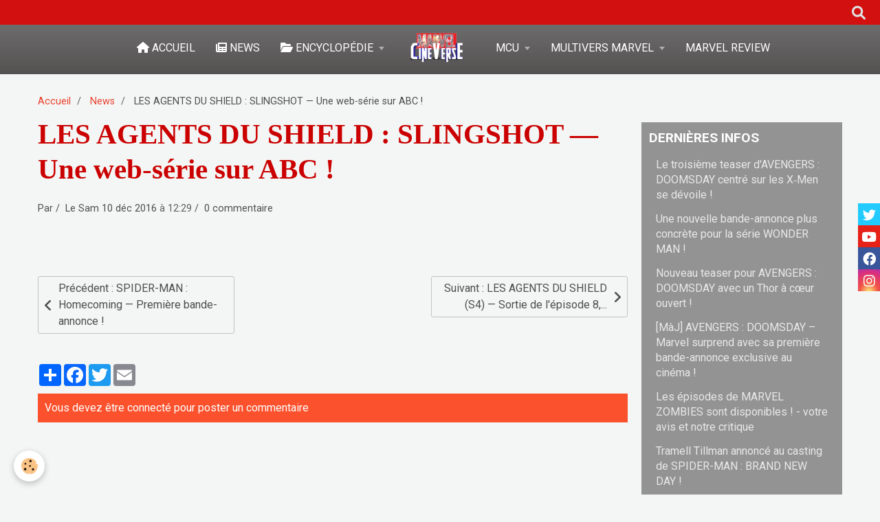

--- FILE ---
content_type: text/html; charset=UTF-8
request_url: https://www.marvel-cineverse.fr/news/les-agents-du-shield-slingshot-une-web-serie-sur-abc.html
body_size: 145307
content:
    <!DOCTYPE html>
<html lang="fr">
    <head>
        <title>LES AGENTS DU SHIELD : SLINGSHOT — Une web-série sur ABC !</title>
        <meta name="theme-color" content="#7A7A7A">
        <meta name="msapplication-navbutton-color" content="#7A7A7A">
        <meta name="apple-mobile-web-app-capable" content="yes">
        <meta name="apple-mobile-web-app-status-bar-style" content="black-translucent">

        <!-- pretty / timeout -->
<meta http-equiv="Content-Type" content="text/html; charset=utf-8">
<!--[if IE]>
<meta http-equiv="X-UA-Compatible" content="IE=edge">
<![endif]-->
<meta name="viewport" content="width=device-width, initial-scale=1, maximum-scale=1.0, user-scalable=no">
<meta name="msapplication-tap-highlight" content="no">
  <link rel="alternate" type="application/rss+xml" href="https://www.marvel-cineverse.fr/news/do/rss.xml" />
  <meta name="twitter:title" content="LES AGENTS DU SHIELD : SLINGSHOT — Une web-série sur ABC !"/>
  <meta property="og:title" content="LES AGENTS DU SHIELD : SLINGSHOT — Une web-série sur ABC !"/>
  <meta property="og:url" content="https://www.marvel-cineverse.fr/news/les-agents-du-shield-slingshot-une-web-serie-sur-abc.html"/>
  <meta property="og:type" content="article"/>
  <meta name="description" content="ABC dévoile une toute première web-série sur Yo-Yo des Agents du S.H.I.E.L.D. dès la semaine prochaine !"/>
  <meta name="twitter:description" content="ABC dévoile une toute première web-série sur Yo-Yo des Agents du S.H.I.E.L.D. dès la semaine prochaine !"/>
  <meta property="og:description" content="ABC dévoile une toute première web-série sur Yo-Yo des Agents du S.H.I.E.L.D. dès la semaine prochaine !"/>
  <meta name="twitter:card" content="summary_large_image"/>
  <link href="//www.marvel-cineverse.fr/fr/themes/designlines/60240df8f3414e332a0b07ca.css?v=083810669f131afa7d9640a8b1f250af" rel="stylesheet">
  <link rel="canonical" href="https://www.marvel-cineverse.fr/news/les-agents-du-shield-slingshot-une-web-serie-sur-abc.html">
<meta name="google-site-verification" content="0E5iT4cTOrfWxj_EeUkWd6T9qin4f2K00S3ZpwdjTrk">
<meta name="generator" content="e-monsite (e-monsite.com)">

<link rel="icon" href="https://www.marvel-cineverse.fr/medias/site/favicon/marvelfavicone.png">


<link href="https://fonts.googleapis.com/css?family=Rajdhani:300,400,700&amp;display=swap" rel="stylesheet">


<!-- Google Tag Manager -->
<script>(function(w,d,s,l,i){w[l]=w[l]||[];w[l].push({'gtm.start':
new Date().getTime(),event:'gtm.js'});var f=d.getElementsByTagName(s)[0],
j=d.createElement(s),dl=l!='dataLayer'?'&l='+l:'';j.async=true;j.src=
'https://www.googletagmanager.com/gtm.js?id='+i+dl;f.parentNode.insertBefore(j,f);
})(window,document,'script','dataLayer','GTM-T57JR8S8');</script>
<!-- End Google Tag Manager -->

<script src="https://cdn.jsdelivr.net/npm/papaparse@5.4.1/papaparse.min.js"></script>

<script>
/* ============================================================
   MARVEL CINEVERSE – MODULE ENCYCLOPÉDIE (OPT-IN)
   ------------------------------------------------------------
   Fichier JS central : se charge partout, mais n'agit que
   sur les pages contenant <div id="mcv-enable">.
   ============================================================ */

(function (global){
  'use strict';

  if (global.MCVEncyclo?.__READY__) return; // empêche double chargement
  const VERSION = '1.0.0';

  /* ============================================================
     0) Utilitaires internes
     ============================================================ */

  function decodeHTML(html){
    const el = document.createElement('textarea');
    el.innerHTML = html;
    return el.value;
  }

  function walkTextNodes(container, { excludeSelector } = {}){
    const nodes = [];
    if(!container) return nodes;

    const walker = document.createTreeWalker(container, NodeFilter.SHOW_TEXT, {
      acceptNode(node){
        if(!node.nodeValue || !node.nodeValue.trim()) return NodeFilter.FILTER_REJECT;
        if(excludeSelector && node.parentElement?.closest(excludeSelector)){
          return NodeFilter.FILTER_REJECT;
        }
        return NodeFilter.FILTER_ACCEPT;
      }
    });
    while(walker.nextNode()) nodes.push(walker.currentNode);
    return nodes;
  }

  function replaceWithHTML(node, html){
    const span = document.createElement('span');
    span.innerHTML = html;
    node.parentNode.replaceChild(span, node);
  }

  function startsWithGuillemet(p){
    if(!p || p.tagName?.toLowerCase() !== 'p') return false;
    const txt = (p.textContent || '').replace(/^\s+/, '');
    return txt.startsWith('«'); // fonctionne aussi pour &laquo;
  }


  /* ============================================================
     1) Statuts (En vie / Décédé / etc.)
     ============================================================ */

  const STATUS_PATTERNS = [
    // Vivants
    { regex: /(?<!\p{L})En vie(?!\p{L})/gu,                 cls: 'stat stat--alive' },
    { regex: /(?<!\p{L})En activité(?!\p{L})/gu,            cls: 'stat stat--alive' },

    // Décédés / détruits / zombifiés / dissous / inactifs
    { regex: /(?<!\p{L})Décéd(?:é|ée|és|ées)(?!\p{L})/gu,   cls: 'stat stat--dead' },
    { regex: /(?<!\p{L})Zombifi(?:é|ée|és|ées)(?!\p{L})/gu, cls: 'stat stat--dead' },
    { regex: /(?<!\p{L})Détruit(?:e|es)?(?!\p{L})/gu,       cls: 'stat stat--dead' },
    { regex: /(?<!\p{L})Dissous(?:e|es)?(?!\p{L})/gu,       cls: 'stat stat--dead' },
    { regex: /(?<!\p{L})Inactif(?:e|s|es)?(?!\p{L})/gu,     cls: 'stat stat--dead' },
    { regex: /(?<!\p{L})Inactiv(?:e|s|es)?(?!\p{L})/gu,     cls: 'stat stat--dead' },
    { regex: /(?<!\p{L})Supprim(?:é|ée|és|ées)(?!\p{L})/gu, cls: 'stat stat--dead' },

    // Détention / endommagé
    { regex: /(?<!\p{L})En détention(?!\p{L})/gu,           cls: 'stat stat--detained' },
    { regex: /(?<!\p{L})Endommagé(?:e|es)?(?!\p{L})/gu,     cls: 'stat stat--detained' },

    // Inconnu
    { regex: /(?<!\p{L})Inconn(?:u|ue|us|ues)(?!\p{L})/gu,  cls: 'stat stat--unknown' }
  ];

  function wrapStatusesIn(container){
    const nodes = walkTextNodes(container, { excludeSelector: '.stat' });

    nodes.forEach(node=>{
      const decoded  = decodeHTML(node.nodeValue);
      let replaced   = decoded;

      STATUS_PATTERNS.forEach(({regex, cls})=>{
        replaced = replaced.replace(regex, m => `<span class="${cls}">${m}</span>`);
      });

      if(replaced !== decoded){
        replaceWithHTML(node, replaced);
      }
    });
  }

  function initStatuses({
    persoSelector = '#tab-perso',
    universTableSelector = '.table-univers'
  } = {}){
    const root = document.querySelector(persoSelector);
    if(root) wrapStatusesIn(root);

    document.querySelectorAll(universTableSelector).forEach(table=>{
      const statusCells = table.querySelectorAll('tbody tr > td:last-child');
      statusCells.forEach(td => wrapStatusesIn(td));
    });
  }


/* ============================================================
   2) Parenthèses → <small> (...) (hors 1ʳᵉ colonne) — compatible <a>
   - Parcourt les nœuds texte
   - Détecte "(" puis la prochaine ")"
   - Entoure TOUT ce qu’il y a entre les deux avec <small>
   - Idempotent : ignore les zones déjà dans <small>
============================================================ */
function wrapParenthesesPairsIn(container){
  // Walker qui évite ce qui est déjà dans <small>
  const walker = document.createTreeWalker(container, NodeFilter.SHOW_TEXT, {
    acceptNode(node){
      if(!node.nodeValue || !node.nodeValue.trim()) return NodeFilter.FILTER_REJECT;
      if(node.parentElement?.closest('small'))     return NodeFilter.FILTER_REJECT;
      return NodeFilter.FILTER_ACCEPT;
    }
  });

  // On collecte toutes les paires à entourer d’abord, puis on les applique en sens inverse
  const ranges = [];
  let open = null; // { node, offset }

  // Balayage séquentiel des nœuds texte
  while (walker.nextNode()){
    const node = walker.currentNode;
    const text = node.nodeValue;

    for (let i = 0; i < text.length; i++){
      const ch = text[i];

      if (ch === '(') {
        // Si on n’est pas déjà "ouvert", on marque le début
        if (!open) open = { node, offset: i };
      }
      else if (ch === ')' && open) {
        // On a trouvé la fin → range couvrant toute la séquence "( ... )"
        const range = document.createRange();
        range.setStart(open.node, open.offset);
        range.setEnd(node, i + 1);
        ranges.push(range);
        open = null; // reset après une paire
      }
    }
  }

  // Applique les transformations de la fin vers le début (pour ne pas casser les offsets)
  for (let i = ranges.length - 1; i >= 0; i--){
    const range = ranges[i];
    try {
      const small = document.createElement('small');
      range.surroundContents(small); // wrap direct si possible
    } catch (e) {
      // Fallback robuste : extraire puis réinsérer dans <small>
      try {
        const small = document.createElement('small');
        const frag  = range.extractContents();
        small.appendChild(frag);
        range.insertNode(small);
      } catch(e2){
        console.warn('[MCV] small wrap failed:', e2);
      }
    }
  }
}

function initParentheses({ persoSelector = '#tab-perso' } = {}){
  const root = document.querySelector(persoSelector);
  if(!root) return;

  // Toutes les cellules sauf la 1ʳᵉ colonne
  const tds = root.querySelectorAll('tr > td:not(:first-child)');
  tds.forEach(td => wrapParenthesesPairsIn(td));
}


  /* ============================================================
     3) Citations « … » (ajout de classes sur les paragraphes)
     ============================================================ */
  function tagQuotedParagraphs({ persoSelector = '#tab-perso' } = {}){
    const tab = document.querySelector(persoSelector);
    if(tab){
      const next = tab.nextElementSibling;
      if(startsWithGuillemet(next)){
        next.classList.add('citintro');
      }
    }

    document.querySelectorAll('h2, h3, h4, h5').forEach(h=>{
      let el = h.nextElementSibling;
      while(el && el.tagName && el.tagName.toLowerCase() !== 'p'){
        el = el.nextElementSibling;
      }
      if(startsWithGuillemet(el)){
        el.classList.add('citation');
      }
    });
  }


  /* ============================================================
     4) Init global (regroupe 1+2+3)
     ============================================================ */
  function init(options = {}){
    initStatuses(options);
    initParentheses(options);
    tagQuotedParagraphs(options);
  }

  /* ============================================================
     5) Export public
     ============================================================ */
  const API = { init, initStatuses, initParentheses, tagQuotedParagraphs, VERSION, __READY__: true };
  global.MCVEncyclo = API;

})(window);


/* ============================================================
   BOOTLOADER OPT-IN : déclenche le module uniquement
   si la page contient <div id="mcv-enable">
   ============================================================ */
document.addEventListener('DOMContentLoaded', function(){
  if (!window.MCVEncyclo) return;
  const flag = document.getElementById('mcv-enable');
  if (!flag) return;

  // cible principale (modifiable via data-target)
  const target = flag.getAttribute('data-target') || '#tab-perso';
  const opts = { persoSelector: target };

  try {
    window.MCVEncyclo.init(opts);
  } catch(e){
    console.warn('[MCV] init failed', e);
  }
});

function splitUlIntoTwoColumns(ulSelector) {
    const uls = document.querySelectorAll(ulSelector);
    if (!uls.length) return;
    
    uls.forEach(ul => {
        const items = Array.from(ul.querySelectorAll(':scope > li'));
        if (items.length < 2) return;
        
        const mid = Math.ceil(items.length / 2);
        
        const wrapper = document.createElement('div');
        wrapper.className = 'list-columns';
        
        const ul1 = document.createElement('ul');
        const ul2 = document.createElement('ul');
        
        // conserver les classes de la UL d'origine
        ul1.className = ul.className;
        ul2.className = ul.className;
        
        items.slice(0, mid).forEach(li => ul1.appendChild(li));
        items.slice(mid).forEach(li => ul2.appendChild(li));
        
        wrapper.appendChild(ul1);
        wrapper.appendChild(ul2);
        
        ul.replaceWith(wrapper);
    });
}

/* ============================================================
   FIN DU MODULE ENCYCLOPÉDIE (OPT-IN)
   ============================================================ */

function cardVignetteStructuration() {
  // console.log("Début de la fonction cardVignetteStructuration");

  document.querySelectorAll('.encyclo-vignette').forEach(card => {
    const bottomCard = card.querySelector('.bottom-card');
    if (!bottomCard) return;

    const nameText = bottomCard.querySelector('.name')?.textContent.trim() || "(nom inconnu)";
    const childCount = Array.from(bottomCard.children).filter(child => child.tagName !== "SMALL").length;

    let classAdded = "";

    if (card.classList.contains('cv_perso') && childCount === 3) {
      bottomCard.classList.add('bottom-card-perso');
      classAdded = 'bottom-card-perso';
    } else if (childCount === 4) {
      bottomCard.classList.add('bottom-card-classic');
      classAdded = 'bottom-card-classic';
    } else if (childCount === 3) {
      bottomCard.classList.add('bottom-card-min');
      classAdded = 'bottom-card-min';
    }

    // Si aucune autre classe n'a été ajoutée
    if (!classAdded && bottomCard.classList.length === 1 && bottomCard.classList.contains('bottom-card')) {
      bottomCard.classList.add('bottom-card-min');
      classAdded = 'bottom-card-min (fallback)';
    }

    // console.log(`Vignette : "${nameText}" → divs : ${childCount} → classe ajoutée : ${classAdded || "aucune"}`);
  });

  // console.log("Fin de la fonction cardVignetteStructuration");
}

/* Fonction pour clic+zoom sur les images de classe "Page" */
function initialiserZoomImages() {
  const zoomFond = document.getElementById("zoomFond");
  const zoomedImage = document.getElementById("zoomedImage");
  const closeBtn = document.getElementById("closeBtn");
  const zoomableImages = document.querySelectorAll("img.page");

  // Si les éléments nécessaires ne sont pas présents, on quitte
  if (!zoomFond || !zoomedImage || !closeBtn || zoomableImages.length === 0) {
    return;
  }

  // Pour éviter de réattacher plusieurs fois les mêmes événements :
  if (!zoomFond.dataset.initialised) {

    // Clic sur le fond → ferme l’image zoomée
    zoomFond.addEventListener("click", () => {
      zoomFond.classList.remove("show");
    });

    // Clic sur le bouton "Fermer"
    closeBtn.addEventListener("click", (e) => {
      e.stopPropagation();
      zoomFond.classList.remove("show");
    });

    // Marquer comme initialisé (pour éviter les doublons si fonction rappelée)
    zoomFond.dataset.initialised = "true";
  }

  // On supprime les anciens gestionnaires pour les images (si la fonction est rappelée)
  zoomableImages.forEach(img => {
    const newImg = img.cloneNode(true); // copie propre
    img.replaceWith(newImg); // remplace l'ancien (évite double clic)
  });

  // Re-sélection des images remplacées
  const refreshedImages = document.querySelectorAll("img.page");

  // Clic sur une image → affiche l’image en grand
  refreshedImages.forEach(img => {
    img.addEventListener("click", () => {
      zoomedImage.src = img.src;
      // Copie du style "filter" si présent
      const filter = window.getComputedStyle(img).filter;
      zoomedImage.style.filter = filter;
      zoomFond.classList.add("show");
    });
  });
}

/* Fonction qui colorise la note d'un film/série */
function couleurNotes(selector) {
    // Sélectionner tous les éléments correspondant au sélecteur
    const noteElements = document.querySelectorAll(selector);
    // Définir les intervalles et les classes correspondantes
    const intervalles = [
        { max: 0.5, classe: 'stade-0-5' },
        { max: 1, classe: 'stade-1' },
        { max: 1.5, classe: 'stade-1-5' },
        { max: 2, classe: 'stade-2' },
        { max: 2.5, classe: 'stade-2-5' },
        { max: 3, classe: 'stade-3' },
        { max: 3.5, classe: 'stade-3-5' },
        { max: 4, classe: 'stade-4' },
        { max: 4.5, classe: 'stade-4-5' },
        { max: 5, classe: 'stade-5' },
        { max: 5.5, classe: 'stade-5-5' },
        { max: 6, classe: 'stade-6' },
        { max: 6.5, classe: 'stade-6-5' },
        { max: 7, classe: 'stade-7' },
        { max: 7.5, classe: 'stade-7-5' },
        { max: 8, classe: 'stade-8' },
        { max: 8.5, classe: 'stade-8-5' },
        { max: 9, classe: 'stade-9' },
        { max: 9.5, classe: 'stade-9-5' },
        { max: 10, classe: 'stade-10' }
    ];
    // Boucler sur chaque élément trouvé
    noteElements.forEach(noteElement => {
        let note = parseFloat(noteElement.textContent.replace(',', '.'));
        // Si la note n'est pas trouvée, chercher dans le <span> avec l'ID #note-tableau
        if (isNaN(note)) {
            const spanNote = noteElement.querySelector('#note-tableau');
            if (spanNote) {
                note = parseFloat(spanNote.textContent.replace(',', '.'));
            }
        }
        // Si la note est invalide, appliquer une classe neutre de colorisation
        if (isNaN(note)) {
            noteElement.classList.add('stade-neutre');
            return;
        }
        // Chercher la classe correspondante à l'aide du tableau d'intervalles
        const intervalle = intervalles.find(i => note <= i.max);
        if (intervalle) {
            noteElement.classList.add(intervalle.classe);
        }
    });
}

/* Fonction qui affiche la date et de l'heure de l'actualisation de la page */
function afficherDateHeure() {
    const maintenant = new Date();
    const jour = maintenant.getDate().toString().padStart(2, '0');
    const mois = (maintenant.getMonth() + 1).toString().padStart(2, '0'); // Les mois commencent à 0, donc ajouter 1
    const annee = maintenant.getFullYear();
    const heures = maintenant.getHours();
    const minutes = maintenant.getMinutes().toString().padStart(2, '0'); // Ajouter un zéro si nécessaire

    // Format de la date et de l'heure : actualisé le jour/mois/année à heureshminutes
    const derniere_date_update = `Actualisé le ${jour}/${mois}/${annee} à ${heures}h${minutes}`;

    // Insérer dans l'élément avec l'ID 'actualisation-date'
    document.getElementById("actualisation").textContent =  derniere_date_update;
}

/* Fonction pour retourner un nombre avec son suffixe ordinal en HTML. */
function formatRang(rang) {
    let suffixe;

    // Cas particuliers : 1er, 2e, 3e
    if (rang === 1) {
        suffixe = '<sup>ère</sup>';
    } else {
        suffixe = '<sup>ème</sup>';
    }

    // Retourne le HTML complet avec le rang et le suffixe
    return `${rang}${suffixe}`;
}

/** ================================== v1.0 - Marvel Review ================================== */

// ================================
//  1 – CONFIG : URLs des CSV Google Sheet
// ================================

// À remplacer par tes vraies URLs CSV
const NOTES_SOURCES = {
    filmsMcu: {
        url: 'https://docs.google.com/spreadsheets/d/e/2PACX-1vRJIyOTqt9lPlqijbJHWU2hTcxQPVBw_1YSeeC_dvk98Uz4qhLJYoTEcjhtVazumiAkP3N0iqCQVdXz/pub?gid=81387338&single=true&output=csv',
        data: []
    },
    filmsHorsMcu: {
        url: 'https://docs.google.com/spreadsheets/d/e/2PACX-1vRJIyOTqt9lPlqijbJHWU2hTcxQPVBw_1YSeeC_dvk98Uz4qhLJYoTEcjhtVazumiAkP3N0iqCQVdXz/pub?gid=944159180&single=true&output=csv',
        data: []
    },
    series: {
        url: 'https://docs.google.com/spreadsheets/d/e/2PACX-1vRJIyOTqt9lPlqijbJHWU2hTcxQPVBw_1YSeeC_dvk98Uz4qhLJYoTEcjhtVazumiAkP3N0iqCQVdXz/pub?gid=571089776&single=true&output=csv',
        data: []
    },
    episodesMs: {        // Ms Marvel / séries "MS"
        url: 'https://docs.google.com/spreadsheets/d/e/2PACX-1vRJIyOTqt9lPlqijbJHWU2hTcxQPVBw_1YSeeC_dvk98Uz4qhLJYoTEcjhtVazumiAkP3N0iqCQVdXz/pub?gid=1811160714&single=true&output=csv',
        data: []
    },
    episodesMtv: {       // MTV / autre tableau
        url: 'https://docs.google.com/spreadsheets/d/e/2PACX-1vRJIyOTqt9lPlqijbJHWU2hTcxQPVBw_1YSeeC_dvk98Uz4qhLJYoTEcjhtVazumiAkP3N0iqCQVdXz/pub?gid=1061713521&single=true&output=csv',
        data: []
    }
};

// ================================
//  Helpers génériques
// ================================

function chargerSourceNotes(cle, callback) {
    const source = NOTES_SOURCES[cle];
    if (!source) {
        console.error('Source inconnue :', cle);
        return;
    }

    // Déjà chargé → on réutilise
    if (source.data && source.data.length) {
        callback && callback(source.data);
        return;
    }

    Papa.parse(source.url, {
        download: true,
        header: true,
        dynamicTyping: true,
        complete: (results) => {
            // On filtre les lignes totalement vides
            source.data = results.data.filter(row => row && Object.keys(row).length > 0);
            callback && callback(source.data);
        },
        error: (err) => {
            console.error('Erreur de chargement CSV pour', cle, err);
        }
    });
}

// Fonction utilitaire pour formater une note
function formaterNote(note) {
    if (note === undefined || note === null || note === "") return "--";

    // Convertit les virgules en points avant l'analyse
    const n = parseFloat(String(note).replace(',', '.'));

    return !isNaN(n) ? n.toFixed(2).replace('.', ',') : "--";
}

/**
 * Affiche le bloc "notes" commun (film, série, saison, épisode).
 * tabNotes = ligne du CSV correspondant à l'œuvre.
 */
function afficherBlocNotesOeuvre(tabNotes) {
    // --- Lecture des colonnes avec les VRAIS noms du Sheet ---

    const note_principale = formaterNote(
        tabNotes.Moyenne ?? tabNotes.moyenne
    );
    
    // console.log(typeof tabNotes.Moyenne);
    // console.log("tabNotes.Moyenne = " + tabNotes.Moyenne + " | note_principale = " + note_principale);
    const note_mcv = formaterNote(
        tabNotes.MCV ?? tabNotes.mcv
    );
    const note_lucas = formaterNote(
        tabNotes.Lucas ?? tabNotes.lucas
    );
    const note_capmarv = formaterNote(
        tabNotes['Captain Marv'] ?? tabNotes['Captain Marvelous'] ?? tabNotes.captainMarvelous
    );
    const note_theo = formaterNote(
        tabNotes.Theo ?? tabNotes.theo
    );
    const note_hugo = formaterNote(
        tabNotes.Hugo ?? tabNotes.hugo
    );
    const note_tom = formaterNote(
        tabNotes.Tom ?? tabNotes.tom
    );

    // Fiabilité : "Fiabilité note géné" (0,96 ou 96)
    
    let fiabBrut = tabNotes['Fiabilité note générale'] ?? tabNotes.fiabilitéNoteGénérale ?? 0;
    let fiabNum = parseFloat(fiabBrut);
    if (!isNaN(fiabNum) && fiabNum <= 1.01) {
        fiabNum = fiabNum * 100; // si 0.96 -> 96
    }
    const fiabilite_note = isNaN(fiabNum) ? '--' : fiabNum.toFixed(0);

    // --- Injection dans le HTML ---

    document.getElementById('note-principale').innerHTML       = note_principale;
    document.getElementById('note-fiabilite').innerHTML        = fiabilite_note;
    document.getElementById('note-tableau').innerHTML          = note_principale;
    document.getElementById('note-mcv').innerHTML              = note_mcv;
    document.getElementById('note-lucas').innerHTML            = note_lucas;
    document.getElementById('note-captainMarvelous').innerHTML = note_capmarv;
    document.getElementById('note-tom').innerHTML              = note_tom;
    document.getElementById('note-theo').innerHTML             = note_theo;
    document.getElementById('note-hugo').innerHTML             = note_hugo;

    // --- Classements ---

    const classementG  = tabNotes['classementGlo'] ?? tabNotes.classementGlobal;
    const classementFilm  = tabNotes.classementFilm;
    const classementSerie = tabNotes.classementSerie;
    const classementEpis  = tabNotes.classementEpisode ?? tabNotes.classementEpis;

    const eltG = document.querySelector('#classementG');
    const eltF = document.querySelector('#classementFilm');
    const eltS = document.querySelector('#classementSerie');
    const eltE = document.querySelector('#classement-episode');

    if (eltG && classementG != null)     eltG.innerHTML = formatRang(classementG);
    if (eltF && classementFilm != null)  eltF.innerHTML = formatRang(classementFilm);
    if (eltS && classementSerie != null) eltS.innerHTML = formatRang(classementSerie);
    if (eltE && classementEpis != null)  eltE.innerHTML = formatRang(classementEpis);

    // Date + couleurs comme avant
    afficherDateHeure();
    couleurNotes('.noteClass');
}

/**
 * Complément pour les épisodes : écart et classement épisode.
 */
function afficherInfosEpisode(tabNotes) {
    const ecart = formaterNote(tabNotes.ecart);
    const eltEcart = document.getElementById('ecart-note');
    if (eltEcart) {
        eltEcart.innerHTML = ecart;
    }
}

/**
 * 2. FILMS MCU (ancien fonctionNotationFilm)
 * Affiche les notes d'un film MCU à partir de son slug.
 * Remplace fonctionNotationFilm(url, ligne).
 */
function fonctionNotationFilmSlug(slug) {
    chargerSourceNotes('filmsMcu', (data) => {
        // ICI la correction : "Slug" comme dans l'en-tête du Sheet
        const tabNotes = data.find(row => row.Slug === slug);

        if (!tabNotes) {
            console.error('Film MCU introuvable pour le slug :', slug);
            console.log('Exemple de ligne lue :', data[0]); // debug si besoin
            return;
        }
        afficherBlocNotesOeuvre(tabNotes);
    });
}

/**
 * FILMS hors MCU (ancien fonctionNotationFilmHorsMcu)
 * Affiche les notes d'un film hors MCU à partir de son slug.
 * Remplace fonctionNotationFilmHorsMcu(url, ligne).
 */
function fonctionNotationFilmHorsMcuSlug(slug) {
    chargerSourceNotes('filmsHorsMcu', (data) => {
        const tabNotes = data.find(row => row.Slug === slug);
        if (!tabNotes) {
            console.error('Film hors MCU introuvable pour le slug :', slug);
            return;
        }
        afficherBlocNotesOeuvre(tabNotes);
    });
}

/**
 * 4. SÉRIES (ancien fonctionNotationSerie)
 * Affiche les notes d'une série (globale) à partir de son slug.
 * Remplace fonctionNotationSerie(url, ligne).
 */
function fonctionNotationSerieSlug(slug) {
    chargerSourceNotes('series', (data) => {
        const tabNotes = data.find(row => row.Slug === slug);
        if (!tabNotes) {
            console.error('Série introuvable pour le slug :', slug);
            return;
        }
        afficherBlocNotesOeuvre(tabNotes);
    });
}

/**
 * 5. ÉPISODES – tableau MARVEL STUDIOS (ancien fonctionNotationEpisode)
 * Affiche les notes d'un épisode (tableau MS) via son slug.
 * Remplace fonctionNotationEpisode(url, ligne).
 */
function fonctionNotationEpisodeMsSlug(slug) {
    chargerSourceNotes('episodesMs', (data) => {
        const tabNotes = data.find(row => row.Slug === slug);
        if (!tabNotes) {
            console.error('Épisode (MS) introuvable pour le slug :', slug);
            return;
        }
        afficherBlocNotesOeuvre(tabNotes);
        afficherInfosEpisode(tabNotes);
    });
}

/**
 * 6. ÉPISODES – tableau MARVEL TV / SONY (ancien fonctionNotationEpisodeMTV)
 * Affiche les notes d'un épisode (tableau MTV) via son slug.
 * Remplace fonctionNotationEpisodeMTV(url, ligne).
 */
function fonctionNotationEpisodeMtvSlug(slug) {
    chargerSourceNotes('episodesMtv', (data) => {
        const tabNotes = data.find(row => row.Slug === slug);
        if (!tabNotes) {
            console.error('Épisode (MTV) introuvable pour le slug :', slug);
            return;
        }
        afficherBlocNotesOeuvre(tabNotes);
        afficherInfosEpisode(tabNotes);
    });
}

/**
 * 7. SAISONS – tableau MARVEL STUDIOS (ancien fonctionNotationSaison)
 * Affiche les notes d'une saison + les notes de tous ses épisodes (tableau MS).
 * Remplace fonctionNotationSaison(url, ligne, nombreEpisodes).
 *
 * @param {string} slugSaison - slug unique de la saison (ligne grisée).
 * @param {number} nombreEpisodes - nombre d'épisodes de cette saison.
 */
function fonctionNotationSaisonMsSlug(slugSaison, nombreEpisodes) {
    chargerSourceNotes('episodesMs', (data) => {
        const indexSaison = data.findIndex(row => row.Slug === slugSaison);
        if (indexSaison === -1) {
            console.error('Saison (MS) introuvable pour le slug :', slugSaison);
            return;
        }

        const tabNotesSaison = data[indexSaison];
        afficherBlocNotesOeuvre(tabNotesSaison);

        // Épisodes : même logique que ton ancienne fonction
        for (let i = 0; i < nombreEpisodes; i++) {
            const tabNotesEpisode = data[indexSaison + i + 1];
            console.log('tabNotesEpisode', tabNotesEpisode); // pour voir l'objet complet

            if (!tabNotesEpisode) continue;

            // ICI la correction : on lit "Moyenne" comme dans le Sheet
            const note_episode = formaterNote(
                tabNotesEpisode.Moyenne ?? tabNotesEpisode.moyenne
            );
            console.log('note_episode =', note_episode);

            const episodeId = `note-episode-${i + 1}`;
            const episodeElement = document.getElementById(episodeId);
            if (episodeElement) {
                episodeElement.innerHTML = note_episode;
            }
        }

        afficherDateHeure();
        couleurNotes('.noteClass');
    });
}

/**
 * 8. SAISONS – tableau MTV (ancien fonctionNotationSaisonMTV)
 * Affiche les notes d'une saison + épisodes (tableau MTV).
 * Remplace fonctionNotationSaisonMTV(url, ligne, nombreEpisodes).
 */
function fonctionNotationSaisonMtvSlug(slugSaison, nombreEpisodes) {
    chargerSourceNotes('episodesMtv', (data) => {
        const indexSaison = data.findIndex(row => row.Slug === slugSaison);
        if (indexSaison === -1) {
            console.error('Saison (MTV) introuvable pour le slug :', slugSaison);
            return;
        }

        const tabNotesSaison = data[indexSaison];
        afficherBlocNotesOeuvre(tabNotesSaison);

        for (let i = 0; i < nombreEpisodes; i++) {
            const tabNotesEpisode = data[indexSaison + i + 1];
            if (!tabNotesEpisode) continue;

            // Même correction que pour MS : on lit "Moyenne" (ou "moyenne" en fallback)
            const note_episode = formaterNote(
                tabNotesEpisode.Moyenne ?? tabNotesEpisode.moyenne
            );

            const episodeId = `note-episode-${i + 1}`;
            const episodeElement = document.getElementById(episodeId);
            if (episodeElement) {
                episodeElement.innerHTML = note_episode;
            }
        }

        afficherDateHeure();
        couleurNotes('.noteClass');
    });
}

/**
 * EXEMPLE D'UTILISATION
 * 

document.addEventListener('DOMContentLoaded', () => {
    // Exemple : page film MCU
    fonctionNotationFilmSlug('IM'); // Iron Man

    // Exemple : page série
    // fonctionNotationSerieSlug('WV'); // si tu mets ce slug sur la ligne WandaVision

    // Exemple : page épisode
    // fonctionNotationEpisodeMsSlug('WV-E03');

    // Exemple : page saison
    // fonctionNotationSaisonMsSlug('WV-S1', 9);
});

*/


/** ================================== Anciennes fonctions Sheety ================================== */

/**
 * Masque toutes les lignes de tableau (.tab-critique-body)
 * dont la note (#note-xxx) contient uniquement "--"
 */
function masquerLignesSansNote() {
  // Sélectionne toutes les lignes de critiques
  const lignes = document.querySelectorAll('.tab-critique-body');

  lignes.forEach(tr => {
    const note = tr.querySelector('.note');
    if (!note) return; // sécurité
    const valeur = note.textContent.trim();
    if (valeur === '--' || valeur === '—' || valeur === '') {
      tr.style.display = 'none';
    }
  });
}

/**
 * Fonction générique pour récupérer et afficher les notes d'une série.
 * @param {string} url - URL de l'API à utiliser.
 * @param {number} ligne - Numéro de la ligne dans le tableau JSON à récupérer.
 */
function fonctionNotationFilm(url, ligne) {
    fetch(url)
    .then(response => response.json())
    .then(data => {
        const tabNotes = data.jsonFilmsMcv[ligne]; // Accès à la ligne spécifique
        // console.log(tabNotes);

        // Fonction pour formater une note
        const formaterNote = (note) => {
            let valeurNumerique = parseFloat(note); // Convertir en nombre
            return !isNaN(valeurNumerique) ? valeurNumerique.toFixed(2).replace('.', ',') : "--";
        };

        // Récupération et formatage des notes
        const note_film = formaterNote(tabNotes.moyenne);
        const note_mcv = formaterNote(tabNotes.mcv);
        const note_lucas = formaterNote(tabNotes.lucas);
        const note_captainMarvelous = formaterNote(tabNotes.captainMarvelous);
        const note_tom = formaterNote(tabNotes.tom);
        const note_theo = formaterNote(tabNotes.theo);
        const note_hugo = formaterNote(tabNotes.hugo);

        // Fiabilité de la note convertie en pourcentage
        const fiabilite_note = ((tabNotes.fiabilitéNoteGénérale || 0) * 100).toFixed(0);

        // Classements
        const classementG = tabNotes.classementGlobal;
        const classementFilm = tabNotes.classementFilm;

        // Mise à jour des éléments HTML
        document.getElementById("note-principale").innerHTML = note_film;
        document.getElementById("note-fiabilite").innerHTML = fiabilite_note;
        document.getElementById("note-tableau").innerHTML = note_film;
        document.getElementById("note-mcv").innerHTML = note_mcv;
        document.getElementById("note-lucas").innerHTML = note_lucas;
        document.getElementById("note-captainMarvelous").innerHTML = note_captainMarvelous;
        document.getElementById("note-tom").innerHTML = note_tom;
        document.getElementById("note-theo").innerHTML = note_theo;
        document.getElementById("note-hugo").innerHTML = note_hugo;

        // Mise à jour des classements avec formatage
        const elementClassementMCU = document.querySelector('#classementG');
        const elementClassementFilms = document.querySelector('#classementFilm');
        if (elementClassementMCU) {
            elementClassementMCU.innerHTML = formatRang(classementG);
        }
        if (elementClassementFilms) {
            elementClassementFilms.innerHTML = formatRang(classementFilm);
        }

        // Afficher la date et heure actuelle
        afficherDateHeure();

        // Appliquer les couleurs aux notes
        couleurNotes('.noteClass');
    })
    .catch(error => console.error('Erreur:', error));
}

/**
 * Fonction générique pour récupérer et afficher les notes d'une série.
 * @param {string} url - URL de l'API à utiliser.
 * @param {number} ligne - Numéro de la ligne dans le tableau JSON à récupérer.
 */
function fonctionNotationFilmHorsMcu(url, ligne) {
    fetch(url)
    .then(response => response.json())
    .then(data => {
        const tabNotes = data.jsonAutresFilmsMcv[ligne]; // Accès à la ligne spécifique
        // console.log(tabNotes);

        // Fonction pour formater une note
        const formaterNote = (note) => {
            let valeurNumerique = parseFloat(note); // Convertir en nombre
            return !isNaN(valeurNumerique) ? valeurNumerique.toFixed(2).replace('.', ',') : "--";
        };

        // Récupération et formatage des notes
        const note_film = formaterNote(tabNotes.moyenne);
        const note_mcv = formaterNote(tabNotes.mcv);
        const note_lucas = formaterNote(tabNotes.lucas);
        const note_captainMarvelous = formaterNote(tabNotes.captainMarvelous);
        const note_tom = formaterNote(tabNotes.tom);
        const note_theo = formaterNote(tabNotes.theo);
        const note_hugo = formaterNote(tabNotes.hugo);

        // Fiabilité de la note convertie en pourcentage
        const fiabilite_note = ((tabNotes.fiabilitéNoteGénérale || 0) * 100).toFixed(0);

        // Classements
        const classementFilm = tabNotes.classementFilm;

        // Mise à jour des éléments HTML
        document.getElementById("note-principale").innerHTML = note_film;
        document.getElementById("note-fiabilite").innerHTML = fiabilite_note;
        document.getElementById("note-tableau").innerHTML = note_film;
        document.getElementById("note-mcv").innerHTML = note_mcv;
        document.getElementById("note-lucas").innerHTML = note_lucas;
        document.getElementById("note-captainMarvelous").innerHTML = note_captainMarvelous;
        document.getElementById("note-tom").innerHTML = note_tom;
        document.getElementById("note-theo").innerHTML = note_theo;
        document.getElementById("note-hugo").innerHTML = note_hugo;

        // Mise à jour des classements avec formatage
        const elementClassementFilms = document.querySelector('#classementFilm');
        if (elementClassementFilms) {
            elementClassementFilms.innerHTML = formatRang(classementFilm);
        }

        // Afficher la date et heure actuelle
        afficherDateHeure();

        // Appliquer les couleurs aux notes
        couleurNotes('.noteClass');
    })
    .catch(error => console.error('Erreur:', error));
}

/**
 * Fonction générique pour récupérer et afficher les notes d'une série.
 * @param {string} url - URL de l'API à utiliser.
 * @param {number} ligne - Numéro de la ligne dans le tableau JSON à récupérer.
 */
function fonctionNotationSerie(url, ligne) {
    fetch(url)
    .then(response => response.json())
    .then(data => {
        const tabNotes = data.jsonSeriesMcv[ligne]; // Accès à la ligne spécifique

        // Fonction pour formater une note
        const formaterNote = (note) => {
            let valeurNumerique = parseFloat(note); // Convertir en nombre
            return !isNaN(valeurNumerique) ? valeurNumerique.toFixed(2).replace('.', ',') : "--";
        };

        // Récupération et formatage des notes
        const note_serie = formaterNote(tabNotes.moyenne);
        const note_mcv = formaterNote(tabNotes.mcv);
        const note_lucas = formaterNote(tabNotes.lucas);
        const note_captainMarvelous = formaterNote(tabNotes.captainMarvelous);
        const note_tom = formaterNote(tabNotes.tom);
        const note_theo = formaterNote(tabNotes.theo);
        const note_hugo = formaterNote(tabNotes.hugo);

        // Fiabilité de la note convertie en pourcentage
        const fiabilite_note = ((tabNotes.fiabilitéNoteGénérale || 0) * 100).toFixed(0);

        // Classements
        const classementG = tabNotes.classementGlobal;
        const classementSerie = tabNotes.classementSerie;

        // Mise à jour des éléments HTML
        document.getElementById("note-principale").innerHTML = note_serie;
        document.getElementById("note-fiabilite").innerHTML = fiabilite_note;
        document.getElementById("note-tableau").innerHTML = note_serie;
        document.getElementById("note-mcv").innerHTML = note_mcv;
        document.getElementById("note-lucas").innerHTML = note_lucas;
        document.getElementById("note-captainMarvelous").innerHTML = note_captainMarvelous;
        document.getElementById("note-tom").innerHTML = note_tom;
        document.getElementById("note-theo").innerHTML = note_theo;
        document.getElementById("note-hugo").innerHTML = note_hugo;

        // Mise à jour des classements avec formatage
        const elementClassementMCU = document.querySelector('#classementG');
        const elementClassementSeries = document.querySelector('#classementSerie');
        if (elementClassementMCU) {
            elementClassementMCU.innerHTML = formatRang(classementG);
        }
        if (elementClassementSeries) {
            elementClassementSeries.innerHTML = formatRang(classementSerie);
        }

        // Afficher la date et heure actuelle
        afficherDateHeure();

        // Appliquer les couleurs aux notes
        couleurNotes('.noteClass');
    })
    .catch(error => console.error('Erreur:', error));
}


/**
 * Fonction générique pour récupérer et afficher les notes d'un film ou d'une série.
 * @param {string} url - URL de l'API à utiliser.
 * @param {number} ligne - Numéro de la ligne dans le tableau JSON à récupérer.
 */
function fonctionNotationEpisodeMTV(url, ligne) {
    fetch(url)
    .then(response => response.json())
    .then(data => {
        const tabNotes = data.jsonEpisodesMtvMcv[ligne]; // Accès à la ligne spécifique
        // console.log(tabNotes);

        // Fonction pour formater une note
        const formaterNote = (note) => {
            let valeurNumerique = parseFloat(note); // Convertir en nombre
            return !isNaN(valeurNumerique) ? valeurNumerique.toFixed(2).replace('.', ',') : "--";
        };

        // Récupération et formatage des notes
        const note_serie = formaterNote(tabNotes.moyenne);
        const note_mcv = formaterNote(tabNotes.mcv);
        const note_lucas = formaterNote(tabNotes.lucas);
        const note_captainMarvelous = formaterNote(tabNotes.captainMarvelous);
        const note_tom = formaterNote(tabNotes.tom);
        const note_theo = formaterNote(tabNotes.theo);
        const note_hugo = formaterNote(tabNotes.hugo);

        // Fiabilité de la note convertie en pourcentage
        const fiabilite_note_agatha = ((tabNotes.fiabilitéNoteGénérale || 0) * 100).toFixed(0);

        // Classements
        const ecart = formaterNote(tabNotes.ecart);
        const classementEpisode = tabNotes.classementEpisode;

        // Mise à jour des éléments HTML
        document.getElementById("note-principale").innerHTML = note_serie;
        document.getElementById("note-fiabilite").innerHTML = fiabilite_note_agatha;
        document.getElementById("note-tableau").innerHTML = note_serie;
        document.getElementById("note-mcv").innerHTML = note_mcv;
        document.getElementById("note-lucas").innerHTML = note_lucas;
        document.getElementById("note-captainMarvelous").innerHTML = note_captainMarvelous;
        document.getElementById("note-tom").innerHTML = note_tom;
        document.getElementById("note-theo").innerHTML = note_theo;
        document.getElementById("note-hugo").innerHTML = note_hugo;
        document.getElementById("ecart-note").innerHTML = ecart;

        // Mise à jour des classements avec formatage
        const elementClassementEpisode = document.querySelector('#classement-episode');
        if (elementClassementEpisode) {
            elementClassementEpisode.innerHTML = formatRang(classementEpisode);
        }

        // Afficher la date et heure actuelle
        afficherDateHeure();

        // Appliquer les couleurs aux notes
        couleurNotes('.noteClass');
    })
    .catch(error => console.error('Erreur:', error));
}

/**
 * Fonction générique pour récupérer et afficher les notes d'un film ou d'une série.
 * @param {string} url - URL de l'API à utiliser.
 * @param {number} ligne - Numéro de la ligne dans le tableau JSON à récupérer.
 */
function fonctionNotationEpisode(url, ligne) {
    fetch(url)
    .then(response => response.json())
    .then(data => {
        const tabNotes = data.jsonEpisodesMsMcv[ligne]; // Accès à la ligne spécifique
        // console.log(tabNotes);

        // Fonction pour formater une note
        const formaterNote = (note) => {
            let valeurNumerique = parseFloat(note); // Convertir en nombre
            return !isNaN(valeurNumerique) ? valeurNumerique.toFixed(2).replace('.', ',') : "--";
        };

        // Récupération et formatage des notes
        const note_serie = formaterNote(tabNotes.moyenne);
        const note_mcv = formaterNote(tabNotes.mcv);
        const note_lucas = formaterNote(tabNotes.lucas);
        const note_captainMarvelous = formaterNote(tabNotes.captainMarvelous);
        const note_tom = formaterNote(tabNotes.tom);
        const note_theo = formaterNote(tabNotes.theo);
        const note_hugo = formaterNote(tabNotes.hugo);

        // Fiabilité de la note convertie en pourcentage
        const fiabilite_note_agatha = ((tabNotes.fiabilitéNoteGénérale || 0) * 100).toFixed(0);

        // Classements
        const ecart = formaterNote(tabNotes.ecart);
        const classementEpisode = tabNotes.classementEpisode;

        // Mise à jour des éléments HTML
        document.getElementById("note-principale").innerHTML = note_serie;
        document.getElementById("note-fiabilite").innerHTML = fiabilite_note_agatha;
        document.getElementById("note-tableau").innerHTML = note_serie;
        document.getElementById("note-mcv").innerHTML = note_mcv;
        document.getElementById("note-lucas").innerHTML = note_lucas;
        document.getElementById("note-captainMarvelous").innerHTML = note_captainMarvelous;
        document.getElementById("note-tom").innerHTML = note_tom;
        document.getElementById("note-theo").innerHTML = note_theo;
        document.getElementById("note-hugo").innerHTML = note_hugo;
        document.getElementById("ecart-note").innerHTML = ecart;

        // Mise à jour des classements avec formatage
        const elementClassementEpisode = document.querySelector('#classement-episode');
        if (elementClassementEpisode) {
            elementClassementEpisode.innerHTML = formatRang(classementEpisode);
        }

        // Afficher la date et heure actuelle
        afficherDateHeure();

        // Appliquer les couleurs aux notes
        couleurNotes('.noteClass');
    })
    .catch(error => console.error('Erreur:', error));
}

/**
 * Fonction générique pour récupérer et afficher les notes d'une série.
 * @param {string} url - URL de l'API à utiliser.
 * @param {number} ligne - Numéro de la ligne dans le tableau JSON à récupérer.
 * @param {number} nombreEpisodes - Nombre d'épisodes dans la saison sélectionnée.
 */
function fonctionNotationSaison(url, ligne, nombreEpisodes) {
    fetch(url)
    .then(response => response.json())
    .then(data => {
        // Accès aux données de la saison globale
        const tabNotesSaison = data.jsonEpisodesMsMcv[ligne];

        // Fonction pour formater une note
        const formaterNote = (note) => {
            let valeurNumerique = parseFloat(note);
            return !isNaN(valeurNumerique) ? valeurNumerique.toFixed(2).replace('.', ',') : "--";
        };

        // Récupération et formatage des notes de la saison
        const note_serie = formaterNote(tabNotesSaison.moyenne);
        const note_mcv = formaterNote(tabNotesSaison.mcv);
        const note_lucas = formaterNote(tabNotesSaison.lucas);
        const note_captainMarvelous = formaterNote(tabNotesSaison.captainMarvelous);
        const note_tom = formaterNote(tabNotesSaison.tom);
        const note_theo = formaterNote(tabNotesSaison.theo);
        const note_hugo = formaterNote(tabNotesSaison.hugo);

        // Fiabilité de la note convertie en pourcentage
        const fiabilite_note = ((tabNotesSaison.fiabilitéNoteGénérale || 0) * 100).toFixed(0);

        // Mise à jour des éléments HTML pour la saison
        document.getElementById("note-principale").innerHTML = note_serie;
        document.getElementById("note-fiabilite").innerHTML = fiabilite_note;
        document.getElementById("note-tableau").innerHTML = note_serie;
        document.getElementById("note-mcv").innerHTML = note_mcv;
        document.getElementById("note-lucas").innerHTML = note_lucas;
        document.getElementById("note-captainMarvelous").innerHTML = note_captainMarvelous;
        document.getElementById("note-tom").innerHTML = note_tom;
        document.getElementById("note-theo").innerHTML = note_theo;
        document.getElementById("note-hugo").innerHTML = note_hugo;

        // ======== GESTION DES ÉPISODES ========
        for (let i = 0; i < nombreEpisodes; i++) {
            const tabNotesEpisode = data.jsonEpisodesMsMcv[ligne + i + 1]; // Récupère les notes pour l'épisode

            // Récupération et formatage des notes de l'épisode
            const note_episode = formaterNote(tabNotesEpisode.moyenne);

            // Mise à jour des éléments HTML pour chaque épisode
            const episodeId = `note-episode-${i + 1}`;
            const episodeElement = document.getElementById(episodeId);
            if (episodeElement) {
                episodeElement.innerHTML = note_episode;
            }
        }

        // Afficher la date et heure actuelle
        afficherDateHeure();

        // Appliquer les couleurs aux notes
        couleurNotes('.noteClass');
    })
    .catch(error => console.error('Erreur:', error));
}

/**
 * Fonction générique pour récupérer et afficher les notes d'une série.
 * @param {string} url - URL de l'API à utiliser.
 * @param {number} ligne - Numéro de la ligne dans le tableau JSON à récupérer.
 * @param {number} nombreEpisodes - Nombre d'épisodes dans la saison sélectionnée.
 */
function fonctionNotationSaisonMTV(url, ligne, nombreEpisodes) {
    fetch(url)
    .then(response => response.json())
    .then(data => {
        // Accès aux données de la saison globale
        // console.log(data.jsonEpisodesMtvMcv);
        const tabNotesSaison = data.jsonEpisodesMtvMcv[ligne];
        // console.log(tabNotesSaison);

        // Fonction pour formater une note
        const formaterNote = (note) => {
            let valeurNumerique = parseFloat(note);
            return !isNaN(valeurNumerique) ? valeurNumerique.toFixed(2).replace('.', ',') : "--";
        };

        // Récupération et formatage des notes de la saison
        const note_serie = formaterNote(tabNotesSaison.moyenne);
        const note_mcv = formaterNote(tabNotesSaison.mcv);
        const note_lucas = formaterNote(tabNotesSaison.lucas);
        const note_captainMarvelous = formaterNote(tabNotesSaison.captainMarvelous);
        const note_tom = formaterNote(tabNotesSaison.tom);
        const note_theo = formaterNote(tabNotesSaison.theo);
        const note_hugo = formaterNote(tabNotesSaison.hugo);

        // Fiabilité de la note convertie en pourcentage
        const fiabilite_note = ((tabNotesSaison.fiabilitéNoteGénérale || 0) * 100).toFixed(0);

        // Mise à jour des éléments HTML pour la saison
        document.getElementById("note-principale").innerHTML = note_serie;
        document.getElementById("note-fiabilite").innerHTML = fiabilite_note;
        document.getElementById("note-tableau").innerHTML = note_serie;
        document.getElementById("note-mcv").innerHTML = note_mcv;
        document.getElementById("note-lucas").innerHTML = note_lucas;
        document.getElementById("note-captainMarvelous").innerHTML = note_captainMarvelous;
        document.getElementById("note-tom").innerHTML = note_tom;
        document.getElementById("note-theo").innerHTML = note_theo;
        document.getElementById("note-hugo").innerHTML = note_hugo;

        // ======== GESTION DES ÉPISODES ========
        for (let i = 0; i < nombreEpisodes; i++) {
            const tabNotesEpisode = data.jsonEpisodesMtvMcv[ligne + i + 1]; // Récupère les notes pour l'épisode

            // Récupération et formatage des notes de l'épisode
            const note_episode = formaterNote(tabNotesEpisode.moyenne);

            // Mise à jour des éléments HTML pour chaque épisode
            const episodeId = `note-episode-${i + 1}`;
            const episodeElement = document.getElementById(episodeId);
            if (episodeElement) {
                episodeElement.innerHTML = note_episode;
            }
        }

        // Afficher la date et heure actuelle
        afficherDateHeure();

        // Appliquer les couleurs aux notes
        couleurNotes('.noteClass');
    })
    .catch(error => console.error('Erreur:', error));
}
</script>


                
                                    
                                    
                                    
                                                                                                                                                                                                                                                                                                                                                                                                        
            <link href="https://fonts.googleapis.com/css?family=Roboto:300,400,700%7COswald:400,700%7CAbel&display=swap" rel="stylesheet">
        
        <link href="https://maxcdn.bootstrapcdn.com/font-awesome/4.7.0/css/font-awesome.min.css" rel="stylesheet">

        <link href="//www.marvel-cineverse.fr/themes/combined.css?v=6_1665404070_1147" rel="stylesheet">

        <!-- EMS FRAMEWORK -->
        <script src="//www.marvel-cineverse.fr/medias/static/themes/ems_framework/js/jquery.min.js"></script>
        <!-- HTML5 shim and Respond.js for IE8 support of HTML5 elements and media queries -->
        <!--[if lt IE 9]>
        <script src="//www.marvel-cineverse.fr/medias/static/themes/ems_framework/js/html5shiv.min.js"></script>
        <script src="//www.marvel-cineverse.fr/medias/static/themes/ems_framework/js/respond.min.js"></script>
        <![endif]-->

        <script src="//www.marvel-cineverse.fr/medias/static/themes/ems_framework/js/ems-framework.min.js?v=778"></script>

        <script src="https://www.marvel-cineverse.fr/themes/content.js?v=6_1665404070_1147&lang=fr"></script>

            <script src="//www.marvel-cineverse.fr/medias/static/js/rgpd-cookies/jquery.rgpd-cookies.js?v=778"></script>
    <script>
                                    $(document).ready(function() {
            $.RGPDCookies({
                theme: 'ems_framework',
                site: 'www.marvel-cineverse.fr',
                privacy_policy_link: '/about/privacypolicy/',
                cookies: [{"id":null,"favicon_url":"https:\/\/ssl.gstatic.com\/analytics\/20210414-01\/app\/static\/analytics_standard_icon.png","enabled":true,"model":"google_analytics","title":"Google Analytics","short_description":"Permet d'analyser les statistiques de consultation de notre site","long_description":"Indispensable pour piloter notre site internet, il permet de mesurer des indicateurs comme l\u2019affluence, les produits les plus consult\u00e9s, ou encore la r\u00e9partition g\u00e9ographique des visiteurs.","privacy_policy_url":"https:\/\/support.google.com\/analytics\/answer\/6004245?hl=fr","slug":"google-analytics"},{"id":null,"favicon_url":"","enabled":true,"model":"addthis","title":"AddThis","short_description":"Partage social","long_description":"Nous utilisons cet outil afin de vous proposer des liens de partage vers des plateformes tiers comme Twitter, Facebook, etc.","privacy_policy_url":"https:\/\/www.oracle.com\/legal\/privacy\/addthis-privacy-policy.html","slug":"addthis"}],
                modal_title: 'Gestion\u0020des\u0020cookies',
                modal_description: 'd\u00E9pose\u0020des\u0020cookies\u0020pour\u0020am\u00E9liorer\u0020votre\u0020exp\u00E9rience\u0020de\u0020navigation,\nmesurer\u0020l\u0027audience\u0020du\u0020site\u0020internet,\u0020afficher\u0020des\u0020publicit\u00E9s\u0020personnalis\u00E9es,\nr\u00E9aliser\u0020des\u0020campagnes\u0020cibl\u00E9es\u0020et\u0020personnaliser\u0020l\u0027interface\u0020du\u0020site.',
                privacy_policy_label: 'Consulter\u0020la\u0020politique\u0020de\u0020confidentialit\u00E9',
                check_all_label: 'Tout\u0020cocher',
                refuse_button: 'Refuser',
                settings_button: 'Param\u00E9trer',
                accept_button: 'Accepter',
                callback: function() {
                    // website google analytics case (with gtag), consent "on the fly"
                    if ('gtag' in window && typeof window.gtag === 'function') {
                        if (window.jsCookie.get('rgpd-cookie-google-analytics') === undefined
                            || window.jsCookie.get('rgpd-cookie-google-analytics') === '0') {
                            gtag('consent', 'update', {
                                'ad_storage': 'denied',
                                'analytics_storage': 'denied'
                            });
                        } else {
                            gtag('consent', 'update', {
                                'ad_storage': 'granted',
                                'analytics_storage': 'granted'
                            });
                        }
                    }
                }
            });
        });
    </script>
        <script async src="https://www.googletagmanager.com/gtag/js?id=G-4VN4372P6E"></script>
<script>
    window.dataLayer = window.dataLayer || [];
    function gtag(){dataLayer.push(arguments);}
    
    gtag('consent', 'default', {
        'ad_storage': 'denied',
        'analytics_storage': 'denied'
    });
    
    gtag('js', new Date());
    gtag('config', 'G-4VN4372P6E');
</script>

        
    <!-- Global site tag (gtag.js) -->
        <script async src="https://www.googletagmanager.com/gtag/js?id=UA-158983660-1"></script>
        <script>
        window.dataLayer = window.dataLayer || [];
        function gtag(){dataLayer.push(arguments);}

gtag('consent', 'default', {
            'ad_storage': 'denied',
            'analytics_storage': 'denied'
        });
        gtag('set', 'allow_ad_personalization_signals', false);
                gtag('js', new Date());
        gtag('config', 'UA-158983660-1');
        gtag('config', 'G-Y41CT8MKFD');
    </script>

        <style>
        #overlay{position:fixed;top:0;left:0;width:100vw;height:100vh;z-index:1001}
                </style>
        <script type="application/ld+json">
    {
        "@context" : "https://schema.org/",
        "@type" : "WebSite",
        "name" : "Marvel CinéVerse",
        "url" : "https://www.marvel-cineverse.fr/"
    }
</script>
                    <link rel="dns-prefetch" href="//ems-stats1.ems-app.com">
            <!-- Matomo -->
<script>
  var _paq = window._paq = window._paq || [];
  /* tracker methods like "setCustomDimension" should be called before "trackPageView" */
  _paq.push(['trackPageView']);
  _paq.push(['enableLinkTracking']);
  (function() {
    var u="https://ems-stats1.ems-app.com/";
    _paq.push(['setTrackerUrl', u+'matomo.php']);
    _paq.push(['setSiteId', '79']);
    var d=document, g=d.createElement('script'), s=d.getElementsByTagName('script')[0];
    g.async=true; g.src=u+'matomo.js'; s.parentNode.insertBefore(g,s);
  })();
</script>
<!-- End Matomo Code -->

            </head>
    <body id="news_run" class="default fixed-bottom">
        <div id="ad_website_top" class="user-ad">
    <script type="text/javascript"><!--
    google_ad_client = "pub-3538217571251840";
    google_ad_width = 728;
    google_ad_height = 90;
    google_ad_format = "728x90_as";
    google_ad_type = "text_image";
    //--></script>
    <script type="text/javascript" src="https://pagead2.googlesyndication.com/pagead/show_ads.js">;</script>
</div>
                        <!-- CUSTOMIZE AREA -->
        <div id="top-site">
            <p><!-- Google Tag Manager (noscript) --><noscript><iframe src="https://www.googletagmanager.com/ns.html?id=GTM-T57JR8S8"
height="0" width="0" style="display:none;visibility:hidden"></iframe></noscript><!-- End Google Tag Manager (noscript) --></p>

        </div>
                <!-- HEADER -->
        <header id="header" class="navbar" data-fixed="true" data-margin-top="false" data-margin-bottom="false">
            <div id="header-main" data-padding="true">
                                                                                                                        <!-- menu -->
                <a class="brand hidden-desktop" href="https://www.marvel-cineverse.fr/" data-position="menu" data-appearance="horizontal_c">
                                        <img src="https://www.marvel-cineverse.fr/medias/site/logos/logo-marvelcineverse-2024.png" alt="Marvel CinéVerse" class="brand-logo visible-desktop">
                                                        </a>
                
                                <nav id="menu" class="collapse contains-brand">
                                                                    <ul class="nav navbar-nav">
    <!-- Accueil -->
    <li>
        <a href="https://www.marvel-cineverse.fr/"><i class="fa fa-home"></i>
         Accueil
        </a>
    </li>
    <!-- News -->
    <li>
        <a href="https://www.marvel-cineverse.fr/news/"><i class="fa fa-newspaper-o"></i>
         News
        </a>
    </li>
    <!-- Encyclopédie -->
    <li class="subnav">
        <a href="https://www.marvel-cineverse.fr/pages/mcu/encyclopedie/" class="subnav-toggle" data-toggle="subnav" data-animation="fade"><i class="fa fa-folder-open"></i> Encyclopédie</a>
        <ul class="nav subnav-menu">
            <li class="subnav">
                <a href="" class="subnav-toggle" data-toggle="subnav" data-animation="fade">À la une</a>
                <ul class="nav subnav-menu" style="">
                    <li><a href="https://www.marvel-cineverse.fr/pages/mcu/encyclopedie/groupes/quatre-fantastiques.html">Quatre Fantastiques</a></li>
                    <li><a href="https://www.marvel-cineverse.fr/pages/mcu/encyclopedie/personnages/mr-fantastique.html">Mr. Fantastique</a></li>
                    <li><a href="https://www.marvel-cineverse.fr/pages/mcu/encyclopedie/personnages/femme-invisible.html">La Femme Invisible</a></li>
                    <li><a href="https://www.marvel-cineverse.fr/pages/mcu/encyclopedie/personnages/torche-humaine.html">La Torche Humaine</a></li>
                    <li><a href="https://www.marvel-cineverse.fr/pages/mcu/encyclopedie/personnages/chose.html">La Chose</a></li>
                    <li><a href="https://www.marvel-cineverse.fr/pages/mcu/encyclopedie/personnages/surfeuse-d-argent-annees-60-retrofuturistes.html">Surfeuse d'Argent</a></li>
                    <li><a href="https://www.marvel-cineverse.fr/pages/mcu/encyclopedie/personnages/galactus.html">Galactus</a></li>
                    <li><a href="https://www.marvel-cineverse.fr/pages/mcu/encyclopedie/lieux/annees-60-retrofuturistes.html">Univers-828</a></li>
                </ul>
            </li>
            <li>
                <a href="https://www.marvel-cineverse.fr/pages/mcu/encyclopedie/personnages/"><img src="https://www.marvel-cineverse.fr/medias/images/personnage-icon.png" style="max-height: 25px"> Personnages</a>
            </li>
            <li>
                <a href="https://www.marvel-cineverse.fr/pages/mcu/encyclopedie/groupes/"><img src="https://www.marvel-cineverse.fr/medias/images/groupes-icon.png" style="max-height: 25px"> Groupes & espèces</a>
            </li>
            <li>
                <a href="https://www.marvel-cineverse.fr/pages/mcu/encyclopedie/objets/"><img src="https://www.marvel-cineverse.fr/medias/images/objets-icon.png" style="max-height: 25px"> Objets & armes</a>
            </li>
            <li>
                <a href="https://www.marvel-cineverse.fr/pages/mcu/encyclopedie/lieux/"><img src="https://www.marvel-cineverse.fr/medias/images/lieux-icon.png" style="max-height: 25px"> Localisations & endroits</a>
            </li>
            <li>
                <a href="https://www.marvel-cineverse.fr/pages/mcu/encyclopedie/evenements/"><img src="https://www.marvel-cineverse.fr/medias/images/evenements-icon.png" style="max-height: 25px"> Événements</a>
            </li>
            <li>
                <a href="https://www.marvel-cineverse.fr/pages/mcu/encyclopedie/chronologie/"><img src="https://www.marvel-cineverse.fr/medias/images/chronologie-icon.png" style="max-height: 25px"> Chronologies</a>
            </li>
            <li>
                <a href="https://www.marvel-cineverse.fr/pages/mcu/encyclopedie/hubs/">Hubs</a>
            </li>
        </ul>
    </li>
    <!-- MCU -->
    <li class="subnav">
        <a href="https://www.marvel-cineverse.fr/pages/mcu/films/" class="subnav-toggle" data-toggle="subnav" data-animation="fade">MCU</a>
        <ul class="nav subnav-menu">
            <li class="nav_special">Saga du Multivers</li>
            <li class="subnav">
                <a href="https://www.marvel-cineverse.fr/pages/mcu/films/phase-4/" class="subnav-toggle" data-toggle="subnav" data-animation="fade">Phase 4</a>
                <ul class="nav subnav-menu">
                    <li class="nav_special">Films</li>
                    <li>
                        <a href="https://www.marvel-cineverse.fr/pages/mcu/films/phase-4/black-widow/">Black Widow</a>
                    </li>
                    <li>
                        <a href="https://www.marvel-cineverse.fr/pages/mcu/films/phase-4/shang-chi-et-la-legende-des-dix-anneaux/">Shang-Chi et la Légende des Dix Anneaux</a>
                    </li>
                    <li>
                        <a href="https://www.marvel-cineverse.fr/pages/mcu/films/phase-4/les-eternels/">Les Éternels</a>
                    </li>
                    <li>
                        <a href="https://www.marvel-cineverse.fr/pages/mcu/films/phase-4/spider-man-no-way-home/">Spider-Man : No Way Home</a>
                    </li>
                    <li>
                        <a href="https://www.marvel-cineverse.fr/pages/mcu/films/phase-4/doctor-strange-in-the-multiverse-of-madness/">Doctor Strange in the Multiverse of Madness</a>
                    </li>
                    <li>
                        <a href="https://www.marvel-cineverse.fr/pages/mcu/films/phase-4/thor-love-and-thunder/">Thor : Love and Thunder</a>
                    </li>
                    <li>
                        <a href="https://www.marvel-cineverse.fr/pages/mcu/films/phase-4/black-panther-wakanda-forever/">Black Panther : Wakanda Forever</a>
                    </li>
                    <li class="nav_special">Séries</li>
                    <li class="subnav">
                        <a href="https://www.marvel-cineverse.fr/pages/mcu/series/live-action/wandavision/" class="subnav-toggle" data-toggle="subnav" data-animation="fade">WandaVision</a>
                        <ul class="nav subnav-menu">
                            <li><a href="https://www.marvel-cineverse.fr/pages/mcu/series/live-action/wandavision/saison-1/">Saison 1</a></li>
                        </ul>
                    </li>
                    <li class="subnav">
                        <a href="https://www.marvel-cineverse.fr/pages/mcu/series/live-action/falcon-et-le-soldat-de-l-hiver/" class="subnav-toggle" data-toggle="subnav" data-animation="fade">Falcon et le Soldat de l'Hiver</a>
                        <ul class="nav subnav-menu">
                            <li><a href="https://www.marvel-cineverse.fr/pages/mcu/series/live-action/falcon-et-le-soldat-de-l-hiver/saison-1/">Saison 1</a></li>
                        </ul>
                    </li>
                    <li class="subnav">
                        <a href="https://www.marvel-cineverse.fr/pages/mcu/series/live-action/loki/" class="subnav-toggle" data-toggle="subnav" data-animation="fade">Loki</a>
                        <ul class="nav subnav-menu">
                            <li><a href="https://www.marvel-cineverse.fr/pages/mcu/series/live-action/loki/saison-1/">Saison 1</a></li>
                        </ul>
                    </li>
                    <li class="subnav">
                        <a href="https://www.marvel-cineverse.fr/pages/mcu/series/live-action/hawkeye/" class="subnav-toggle" data-toggle="subnav" data-animation="fade">Hawkeye</a>
                        <ul class="nav subnav-menu">
                            <li><a href="https://www.marvel-cineverse.fr/pages/mcu/series/live-action/hawkeye/saison-1/">Saison 1</a></li>
                        </ul>
                    </li>
                    <li class="subnav">
                        <a href="https://www.marvel-cineverse.fr/pages/mcu/series/live-action/moon-knight/" class="subnav-toggle" data-toggle="subnav" data-animation="fade">Moon Knight</a>
                        <ul class="nav subnav-menu">
                            <li><a href="https://www.marvel-cineverse.fr/pages/mcu/series/live-action/moon-knight/saison-1/">Saison 1</a></li>
                        </ul>
                    </li>
                    <li class="subnav">
                        <a href="https://www.marvel-cineverse.fr/pages/mcu/series/live-action/miss-marvel/" class="subnav-toggle" data-toggle="subnav" data-animation="fade">Miss Marvel</a>
                        <ul class="nav subnav-menu">
                            <li><a href="https://www.marvel-cineverse.fr/pages/mcu/series/live-action/miss-marvel/saison-1/">Saison 1</a></li>
                        </ul>
                    </li>
                    <li class="subnav">
                        <a href="https://www.marvel-cineverse.fr/pages/mcu/series/live-action/she-hulk-avocate/" class="subnav-toggle" data-toggle="subnav" data-animation="fade">She-Hulk : Avocate</a>
                        <ul class="nav subnav-menu">
                            <li><a href="https://www.marvel-cineverse.fr/pages/mcu/series/live-action/she-hulk-avocate/saison-1/">Saison 1</a></li>
                        </ul>
                    </li>
                    <li class="nav_special"><i>Special Presentation</i></li>
                    <li>
                        <a href="https://www.marvel-cineverse.fr/pages/mcu/series/speciaux/werewolf-by-night/">Werewolf by Night</a>
                    </li>
                    <li>
                        <a href="https://www.marvel-cineverse.fr/pages/mcu/series/speciaux/les-gardiens-de-la-galaxie-joyeuses-fetes/">Les Gardiens de la Galaxie : Joyeuses Fêtes</a>
                    </li>
                    <li class="nav_special">Animation</li>
                    <li class="subnav">
                        <a href="https://www.marvel-cineverse.fr/pages/mcu/series/series-animees/what-if/" class="subnav-toggle" data-toggle="subnav" data-animation="fade">What If...?</a>
                        <ul class="nav subnav-menu">
                            <li><a href="https://www.marvel-cineverse.fr/pages/mcu/series/series-animees/what-if/saison-1/">Saison 1</a></li>
                        </ul>
                    </li>
                    <li class="subnav">
                        <a href="https://www.marvel-cineverse.fr/pages/mcu/series/series-animees/je-s-appelle-groot/" class="subnav-toggle" data-toggle="subnav" data-animation="fade">Je s'appelle Groot</a>
                        <ul class="nav subnav-menu">
                            <li><a href="https://www.marvel-cineverse.fr/pages/mcu/series/series-animees/je-s-appelle-groot/saison-1/">Saison 1</a></li>
                        </ul>
                    </li>
                </ul>
            </li>
            <li class="subnav">
                <a href="https://www.marvel-cineverse.fr/pages/mcu/films/phase-5/" class="subnav-toggle" data-toggle="subnav" data-animation="fade">Phase 5</a>
                <ul class="nav subnav-menu">
                    <li class="nav_special">Films</li>
                    <li>
                        <a href="https://www.marvel-cineverse.fr/pages/mcu/films/phase-5/ant-man-et-la-guepe-quantumania/">Ant-Man et La Guêpe : Quantumania</a>
                    </li>
                    <li>
                        <a href="https://www.marvel-cineverse.fr/pages/mcu/films/phase-5/les-gardiens-de-la-galaxie-vol-3/">Les Gardiens de la Galaxie Vol. 3</a>
                    </li>
                    <li>
                        <a href="https://www.marvel-cineverse.fr/pages/mcu/films/phase-5/the-marvels/">The Marvels</a>
                    </li>
                    <li>
                        <a href="https://www.marvel-cineverse.fr/pages/mcu/films/phase-5/deadpool-et-wolverine/">Deadpool &amp; Wolverine</a>
                    </li>
                    <li>
                        <a href="https://www.marvel-cineverse.fr/pages/mcu/films/phase-5/captain-america-brave-world-order/">Captain America : Brave World Order</a>
                    </li>
                    <li>
                        <a href="https://www.marvel-cineverse.fr/pages/mcu/films/phase-5/thunderbolts/">Thunderbolts*</a>
                    </li>
                    <li class="nav_special">Séries</li>
                    <li class="subnav">
                        <a href="https://www.marvel-cineverse.fr/pages/mcu/series/live-action/secret-invasion/" class="subnav-toggle" data-toggle="subnav" data-animation="fade">Secret Invasion</a>
                        <ul class="nav subnav-menu">
                            <li><a href="https://www.marvel-cineverse.fr/pages/mcu/series/live-action/secret-invasion/saison-1/">Saison 1</a></li>
                        </ul>
                    </li>
                    <li class="subnav">
                        <a href="https://www.marvel-cineverse.fr/pages/mcu/series/live-action/loki/" class="subnav-toggle" data-toggle="subnav" data-animation="fade">Loki</a>
                        <ul class="nav subnav-menu">
                            <li><a href="https://www.marvel-cineverse.fr/pages/mcu/series/live-action/loki/saison-2/">Saison 2</a></li>
                        </ul>
                    </li>
                    <li class="subnav">
                        <a href="https://www.marvel-cineverse.fr/pages/mcu/series/live-action/echo/" class="subnav-toggle" data-toggle="subnav" data-animation="fade">Echo</a>
                        <ul class="nav subnav-menu">
                            <li><a href="https://www.marvel-cineverse.fr/pages/mcu/series/live-action/echo/saison-1/">Saison 1</a></li>
                        </ul>
                    </li>
                    <li class="subnav">
                        <a href="https://www.marvel-cineverse.fr/pages/mcu/series/live-action/agatha-all-along/" class="subnav-toggle" data-toggle="subnav" data-animation="fade">Agatha All Along</a>
                        <ul class="nav subnav-menu">
                            <li><a href="https://www.marvel-cineverse.fr/pages/mcu/series/live-action/agatha-all-along/saison-1/">Saison 1</a></li>
                        </ul>
                    </li>
                    <li class="subnav">
                        <a href="https://www.marvel-cineverse.fr/pages/mcu/series/live-action/daredevil-born-again/" class="subnav-toggle" data-toggle="subnav" data-animation="fade">Daredevil : Born Again</a>
                        <ul class="nav subnav-menu">
                            <li><a href="https://www.marvel-cineverse.fr/pages/mcu/series/live-action/daredevil-born-again/saison-1/">Saison 1</a></li>
                        </ul>
                    </li>
                    <li  class="subnav">
                        <a href="https://www.marvel-cineverse.fr/pages/mcu/series/live-action/ironheart/" class="subnav-toggle" data-toggle="subnav" data-animation="fade">Ironheart</a>
                        <ul class="nav subnav-menu">
                            <li><a href="https://www.marvel-cineverse.fr/pages/mcu/series/live-action/ironheart/saison-1/">Saison 1</a></li>
                        </ul>
                    </li>
                    <li class="nav_special">Animation</li>
                    <li class="subnav">
                        <a href="https://www.marvel-cineverse.fr/pages/mcu/series/series-animees/je-s-appelle-groot/" class="subnav-toggle" data-toggle="subnav" data-animation="fade">Je s'appelle Groot</a>
                        <ul class="nav subnav-menu">
                            <li><a href="https://www.marvel-cineverse.fr/pages/mcu/series/series-animees/je-s-appelle-groot/saison-2/">Saison 2</a></li>
                        </ul>
                    </li>
                    <li class="subnav">
                        <a href="https://www.marvel-cineverse.fr/pages/mcu/series/series-animees/what-if/" class="subnav-toggle" data-toggle="subnav" data-animation="fade">What If...?</a>
                        <ul class="nav subnav-menu">
                            <li><a href="https://www.marvel-cineverse.fr/pages/mcu/series/series-animees/what-if/saison-2/">Saison 2</a></li>
                            <li><a href="https://www.marvel-cineverse.fr/pages/mcu/series/series-animees/what-if/saison-3/">Saison 3</a></li>
                        </ul>
                    </li>
                    <li class="subnav">
                        <a href="https://www.marvel-cineverse.fr/pages/mcu/series/series-animees/votre-fidele-serviteur-spider-man/" class="subnav-toggle" data-toggle="subnav" data-animation="fade">Votre fidèle serviteur Spider-Man</a>
                        <ul class="nav subnav-menu">
                            <li><a href="https://www.marvel-cineverse.fr/pages/mcu/series/series-animees/votre-fidele-serviteur-spider-man/saison-1/">Saison 1</a></li>
                        </ul>
                    </li>
                </ul>
            </li>
            <li class="subnav">
                <a href="https://www.marvel-cineverse.fr/pages/mcu/films/phase-6/" class="subnav-toggle" data-toggle="subnav" data-animation="fade">Phase 6</a>
                <ul class="nav subnav-menu">
                    <li class="nav_special">Films</li>
                    <li>
                        <a href="https://www.marvel-cineverse.fr/pages/mcu/films/phase-6/les-4-fantastiques-premiers-pas/">Les 4 Fantastiques : Premiers pas</a>
                    </li>
                    <li>
                        <a href="https://www.marvel-cineverse.fr/pages/mcu/films/phase-6/spider-man-brand-new-day/">Spider-Man : Brand New Day</a>
                    </li>
                    <li>
                        <a href="https://www.marvel-cineverse.fr/pages/mcu/films/phase-6/avengers-doomsday/">Avengers : Doomsday</a>
                    </li>
                    <li>
                        <a href="https://www.marvel-cineverse.fr/pages/mcu/films/phase-6/avengers-secret-wars/">Avengers : Secret Wars</a>
                    </li>
                    <li class="nav_special">Séries</li>
                    <li class="subnav">
                        <a href="https://www.marvel-cineverse.fr/pages/mcu/series/live-action/wonder-man/" class="subnav-toggle" data-toggle="subnav" data-animation="fade">Wonder Man</a>
                        <ul class="nav subnav-menu">
                            <li><a href="https://www.marvel-cineverse.fr/pages/mcu/series/live-action/wonder-man/saison-1/">Saison 1</a></li>
                        </ul>
                    </li>
                    <li class="subnav">
                        <a href="https://www.marvel-cineverse.fr/pages/mcu/series/live-action/daredevil-born-again/" class="subnav-toggle" data-toggle="subnav" data-animation="fade">Daredevil : Born Again</a>
                        <ul class="nav subnav-menu">
                            <li><a href="https://www.marvel-cineverse.fr/pages/mcu/series/live-action/daredevil-born-again/saison-2/">Saison 2</a></li>
                            <li><a href="https://www.marvel-cineverse.fr/pages/mcu/series/live-action/daredevil-born-again/">Saison 3</a></li>
                        </ul>
                    </li>
                    <li class="subnav">
                        <a href="https://www.marvel-cineverse.fr/pages/mcu/series/live-action/vision-quest/" class="subnav-toggle" data-toggle="subnav" data-animation="fade">Vision Quest</a>
                        <ul class="nav subnav-menu">
                            <li><a href="https://www.marvel-cineverse.fr/pages/mcu/series/live-action/vision-quest/">Saison 1</a></li>
                        </ul>
                    </li>
                    <li class="nav_special">Animation</li>
                    <li  class="subnav">
                        <a href="https://www.marvel-cineverse.fr/pages/mcu/series/series-animees/eyes-of-wakanda/" class="subnav-toggle" data-toggle="subnav" data-animation="fade">Eyes of Wakanda</a>
                        <ul class="nav subnav-menu">
                            <li><a href="https://www.marvel-cineverse.fr/pages/mcu/series/series-animees/eyes-of-wakanda/saison-1/">Saison 1</a></li>
                        </ul>
                    </li>
                    <li  class="subnav">
                        <a href="https://www.marvel-cineverse.fr/pages/mcu/series/series-animees/marvel-zombies/" class="subnav-toggle" data-toggle="subnav" data-animation="fade">Marvel Zombies</a>
                        <ul class="nav subnav-menu">
                            <li><a href="https://www.marvel-cineverse.fr/pages/mcu/series/series-animees/marvel-zombies/saison-1/">Saison 1</a></li>
                        </ul>
                    </li>
                    <li class="subnav">
                        <a href="https://www.marvel-cineverse.fr/pages/mcu/series/series-animees/votre-fidele-serviteur-spider-man/" class="subnav-toggle" data-toggle="subnav" data-animation="fade">Votre fidèle serviteur Spider-Man</a>
                        <ul class="nav subnav-menu">
                            <li><a href="https://www.marvel-cineverse.fr/pages/mcu/series/series-animees/votre-fidele-serviteur-spider-man/saison-2/">Saison 2</a></li>
                            <li><a href="https://www.marvel-cineverse.fr/pages/mcu/series/series-animees/votre-fidele-serviteur-spider-man/">Saison 3</a></li>
                        </ul>
                    </li>
                    <li class="nav_special"><i>Special Presentation</i></li>
                    <li>
                        <a href="https://www.marvel-cineverse.fr/pages/mcu/series/speciaux/punisher/">Spécial TV Punisher sans nom</a>
                    </li>
                </ul>
            </li>
            <li class="nav_special">Saga de l'Infini</li>
            <li class="subnav">
                <a href="https://www.marvel-cineverse.fr/pages/mcu/films/phase-1/" class="subnav-toggle" data-toggle="subnav" data-animation="fade">Phase 1</a>
                <ul class="nav subnav-menu">
                    <li class="nav_special">Films</li>
                    <li>
                        <a href="https://www.marvel-cineverse.fr/pages/mcu/films/phase-1/iron-man/">Iron Man</a>
                    </li>
                    <li>
                        <a href="https://www.marvel-cineverse.fr/pages/mcu/films/phase-1/l-incroyable-hulk/">L'Incroyable Hulk</a>
                    </li>
                    <li>
                        <a href="https://www.marvel-cineverse.fr/pages/mcu/films/phase-1/iron-man-2/">Iron Man 2</a>
                    </li>
                    <li>
                        <a href="https://www.marvel-cineverse.fr/pages/mcu/films/phase-1/thor/">Thor</a>
                    </li>
                    <li>
                        <a href="https://www.marvel-cineverse.fr/pages/mcu/films/phase-1/captain-america-first-avenger/">Captain America : First Avenger</a>
                    </li>
                    <li>
                        <a href="https://www.marvel-cineverse.fr/pages/mcu/films/phase-1/avengers/">Avengers</a>
                    </li>
                    <li class="nav_special">One-Shots</li>
                    <li>
                        <a href="https://www.marvel-cineverse.fr/pages/mcu/films/courts-metrages/le-consultant/">Le Consultant</a>
                    </li>
                    <li>
                        <a href="https://www.marvel-cineverse.fr/pages/mcu/films/courts-metrages/une-drole-d-histoire-sur-la-route-du-marteau-de-thor/">Une drôle d'histoire sur la route du marteau de Thor</a>
                    </li>
                    <li>
                        <a href="https://www.marvel-cineverse.fr/pages/mcu/films/courts-metrages/article-47/">Article 47</a>
                    </li>
                </ul>
            </li>
            <li class="subnav">
                <a href="https://www.marvel-cineverse.fr/pages/mcu/films/phase-2/" class="subnav-toggle" data-toggle="subnav" data-animation="fade">Phase 2</a>
                <ul class="nav subnav-menu">
                    <li class="nav_special">Films</li>
                    <li>
                        <a href="https://www.marvel-cineverse.fr/pages/mcu/films/phase-2/iron-man-3/">Iron Man 3</a>
                    </li>
                    <li>
                        <a href="https://www.marvel-cineverse.fr/pages/mcu/films/phase-2/thor-le-monde-des-tenebres/">Thor : Le Monde des Ténèbres</a>
                    </li>
                    <li>
                        <a href="https://www.marvel-cineverse.fr/pages/mcu/films/phase-2/captain-america-le-soldat-de-l-hiver/">Captain America : Le Soldat de l'Hiver</a>
                    </li>
                    <li>
                        <a href="https://www.marvel-cineverse.fr/pages/mcu/films/phase-2/les-gardiens-de-la-galaxie/">Les Gardiens de la Galaxie</a>
                    </li>
                    <li>
                        <a href="https://www.marvel-cineverse.fr/pages/mcu/films/phase-2/avengers-l-ere-d-ultron/">Avengers : L'Ère d'Ultron</a>
                    </li>
                    <li>
                        <a href="https://www.marvel-cineverse.fr/pages/mcu/films/phase-2/ant-man/">Ant-Man</a>
                    </li>
                    <li class="nav_special">One-Shots</li>
                    <li>
                        <a href="https://www.marvel-cineverse.fr/pages/mcu/films/courts-metrages/agent-carter/">Agent Carter</a>
                    </li>
                    <li>
                        <a href="https://www.marvel-cineverse.fr/pages/mcu/films/courts-metrages/longue-vie-au-roi/">Longue vie au roi</a>
                    </li>
                </ul>
            </li>
            <li class="subnav">
                <a href="https://www.marvel-cineverse.fr/pages/mcu/films/phase-3/" class="subnav-toggle" data-toggle="subnav" data-animation="fade">Phase 3</a>
                <ul class="nav subnav-menu">
                    <li class="nav_special">Films</li>
                    <li>
                        <a href="https://www.marvel-cineverse.fr/pages/mcu/films/phase-3/captain-america-civil-war/">Captain America : Civil War</a>
                    </li>
                    <li>
                        <a href="https://www.marvel-cineverse.fr/pages/mcu/films/phase-3/doctor-strange/">Doctor Strange</a>
                    </li>
                    <li>
                        <a href="https://www.marvel-cineverse.fr/pages/mcu/films/phase-3/les-gardiens-de-la-galaxie-vol-2/">Les Gardiens de la Galaxie Vol. 2</a>
                    </li>
                    <li>
                        <a href="https://www.marvel-cineverse.fr/pages/mcu/films/phase-3/spider-man-homecoming/">Spider-Man : Homecoming</a>
                    </li>
                    <li>
                        <a href="https://www.marvel-cineverse.fr/pages/mcu/films/phase-3/thor-ragnarok/">Thor : Ragnarok</a>
                    </li>
                    <li>
                        <a href="https://www.marvel-cineverse.fr/pages/mcu/films/phase-3/black-panther/">Black Panther</a>
                    </li>
                    <li>
                        <a href="https://www.marvel-cineverse.fr/pages/mcu/films/phase-3/avengers-infinity-war/">Avengers : Infinity War</a>
                    </li>
                    <li>
                        <a href="https://www.marvel-cineverse.fr/pages/mcu/films/phase-3/ant-man-et-la-guepe/">Ant-Man et La Guêpe</a>
                    </li>
                    <li>
                        <a href="https://www.marvel-cineverse.fr/pages/mcu/films/phase-3/captain-marvel/">Captain Marvel</a>
                    </li>
                    <li>
                        <a href="https://www.marvel-cineverse.fr/pages/mcu/films/phase-3/avengers-endgame/">Avengers : Endgame</a>
                    </li>
                    <li>
                        <a href="https://www.marvel-cineverse.fr/pages/mcu/films/phase-3/spider-man-far-from-home/">Spider-Man : Far From Home</a>
                    </li>
                </ul>
            </li>
            <li class="nav_special">À venir…</li>
            <li class="subnav">
                <a href="https://www.marvel-cineverse.fr/pages/mcu/films/en-developpement/" class="subnav-toggle" data-toggle="subnav" data-animation="fade">Films en développement</a>
                <ul class="nav subnav-menu">
                    <li>
                        <a href="https://www.marvel-cineverse.fr/pages/mcu/films/en-developpement/blade/">Blade</a>
                    </li>
                    <li>
                        <a href="https://www.marvel-cineverse.fr/pages/mcu/films/en-developpement/armor-wars/">Armor Wars</a>
                    </li>
                    <li>
                        <a href="https://www.marvel-cineverse.fr/pages/mcu/films/en-developpement/shang-chi-2/">Shang-Chi 2</a>
                    </li>
                    <li>
                        <a href="https://www.marvel-cineverse.fr/pages/mcu/films/en-developpement/x-men/">X-Men / Mutants</a>
                    </li>
                </ul>
            </li>
            <li class="subnav">
                <a href="https://www.marvel-cineverse.fr/pages/mcu/series/autres-projets/" class="subnav-toggle" data-toggle="subnav" data-animation="fade">Séries en développement</a>
                <ul class="nav subnav-menu">
                    <li>
                        <a href="https://www.marvel-cineverse.fr/pages/mcu/series/live-action/nova/">Nova</a>
                    </li>
                </ul>
            </li>
            <li class="nav_special">Anciennes séries</li>
            <li class="subnav">
                <a href="https://www.marvel-cineverse.fr/pages/mcu/series/marvel-heroes/" class="subnav-toggle" data-toggle="subnav" data-animation="fade">Séries « Marvel Heroes »</a>
                <ul class="nav subnav-menu">
                    <li class="subnav">
                        <a href="https://www.marvel-cineverse.fr/pages/mcu/series/marvel-heroes/les-agents-du-shield/" class="subnav-toggle" data-toggle="subnav" data-animation="fade">Les Agents du S.H.I.E.L.D.</a>
                        <ul class="nav subnav-menu">
                            <li><a href="https://www.marvel-cineverse.fr/pages/mcu/series/series-marvel-television/les-agents-du-shield/saison-1/">Saison 1</a></li>
                            <li><a href="https://www.marvel-cineverse.fr/pages/mcu/series/series-marvel-television/les-agents-du-shield/saison-2/">Saison 2</a></li>
                            <li><a href="https://www.marvel-cineverse.fr/pages/mcu/series/series-marvel-television/les-agents-du-shield/saison-3/">Saison 3</a></li>
                            <li><a href="https://www.marvel-cineverse.fr/pages/mcu/series/series-marvel-television/les-agents-du-shield/saison-4/">Saison 4</a></li>
                            <li><a href="https://www.marvel-cineverse.fr/pages/mcu/series/series-marvel-television/les-agents-du-shield/saison-5/">Saison 5</a></li>
                            <li><a href="https://www.marvel-cineverse.fr/pages/mcu/series/series-marvel-television/les-agents-du-shield/saison-6/">Saison 6</a></li>
                            <li><a href="https://www.marvel-cineverse.fr/pages/mcu/series/series-marvel-television/les-agents-du-shield/saison-7/">Saison 7</a></li>
                        </ul>
                    </li>
                    <li class="subnav">
                        <a href="https://www.marvel-cineverse.fr/pages/mcu/series/marvel-heroes/agent-carter/" class="subnav-toggle" data-toggle="subnav" data-animation="fade">Agent Carter</a>
                        <ul class="nav subnav-menu">
                            <li><a href="https://www.marvel-cineverse.fr/pages/mcu/series/series-marvel-television/agent-carter/saison-1/">Saison 1</a></li>
                            <li><a href="https://www.marvel-cineverse.fr/pages/mcu/series/series-marvel-television/agent-carter/saison-2/">Saison 2</a></li>
                        </ul>
                    </li>
                    <li class="subnav">
                        <a href="https://www.marvel-cineverse.fr/pages/mcu/series/marvel-heroes/inhumans/" class="subnav-toggle" data-toggle="subnav" data-animation="fade">Inhumans</a>
                        <ul class="nav subnav-menu">
                            <li><a href="https://www.marvel-cineverse.fr/pages/mcu/series/series-marvel-television/inhumans/saison-1/">Saison 1</a></li>
                        </ul>
                    </li>
                </ul>
            </li>
            <li class="subnav">
                <a href="https://www.marvel-cineverse.fr/pages/mcu/series/marvel-heroes/" class="subnav-toggle" data-toggle="subnav" data-animation="fade">La saga des Defenders</a>
                <ul class="nav subnav-menu">
                    <li class="subnav">
                        <a href="https://www.marvel-cineverse.fr/pages/mcu/series/series-marvel-television/daredevil/" class="subnav-toggle" data-toggle="subnav" data-animation="fade">Daredevil</a>
                        <ul class="nav subnav-menu">
                            <li><a href="https://www.marvel-cineverse.fr/pages/mcu/series/series-marvel-television/daredevil/saison-1/">Saison 1</a></li>
                            <li><a href="https://www.marvel-cineverse.fr/pages/mcu/series/series-marvel-television/daredevil/saison-2/">Saison 2</a></li>
                            <li><a href="https://www.marvel-cineverse.fr/pages/mcu/series/series-marvel-television/daredevil/saison-3/">Saison 3</a></li>
                        </ul>
                    </li>
                    <li class="subnav">
                        <a href="https://www.marvel-cineverse.fr/pages/mcu/series/series-marvel-television/jessica-jones/" class="subnav-toggle" data-toggle="subnav" data-animation="fade">Jessica Jones</a>
                        <ul class="nav subnav-menu">
                            <li><a href="https://www.marvel-cineverse.fr/pages/mcu/series/series-marvel-television/jessica-jones/saison-1/">Saison 1</a></li>
                            <li><a href="https://www.marvel-cineverse.fr/pages/mcu/series/series-marvel-television/jessica-jones/saison-2/">Saison 2</a></li>
                            <li><a href="https://www.marvel-cineverse.fr/pages/mcu/series/series-marvel-television/jessica-jones/saison-3/">Saison 3</a></li>
                        </ul>
                    </li>
                    <li class="subnav">
                        <a href="https://www.marvel-cineverse.fr/pages/mcu/series/series-marvel-television/luke-cage/" class="subnav-toggle" data-toggle="subnav" data-animation="fade">Luke Cage</a>
                        <ul class="nav subnav-menu">
                            <li><a href="https://www.marvel-cineverse.fr/pages/mcu/series/series-marvel-television/luke-cage/saison-1/">Saison 1</a></li>
                            <li><a href="https://www.marvel-cineverse.fr/pages/mcu/series/series-marvel-television/luke-cage/saison-2/">Saison 2</a></li>
                        </ul>
                    </li>
                    <li class="subnav">
                        <a href="https://www.marvel-cineverse.fr/pages/mcu/series/series-marvel-television/iron-fist/" class="subnav-toggle" data-toggle="subnav" data-animation="fade">Iron Fist</a>
                        <ul class="nav subnav-menu">
                            <li><a href="https://www.marvel-cineverse.fr/pages/mcu/series/series-marvel-television/iron-fist/saison-1/">Saison 1</a></li>
                            <li><a href="https://www.marvel-cineverse.fr/pages/mcu/series/series-marvel-television/iron-fist/saison-2/">Saison 2</a></li>
                        </ul>
                    </li>
                    <li class="subnav">
                        <a href="https://www.marvel-cineverse.fr/pages/mcu/series/series-marvel-television/the-defenders/" class="subnav-toggle" data-toggle="subnav" data-animation="fade">The Defenders</a>
                        <ul class="nav subnav-menu">
                            <li><a href="https://www.marvel-cineverse.fr/pages/mcu/series/series-marvel-television/the-defenders/saison-1/">Saison 1</a></li>
                        </ul>
                    </li>
                    <li class="subnav">
                        <a href="https://www.marvel-cineverse.fr/pages/mcu/series/series-marvel-television/the-punisher/" class="subnav-toggle" data-toggle="subnav" data-animation="fade">The Punisher</a>
                        <ul class="nav subnav-menu">
                            <li><a href="https://www.marvel-cineverse.fr/pages/mcu/series/series-marvel-television/the-punisher/saison-1/">Saison 1</a></li>
                            <li><a href="https://www.marvel-cineverse.fr/pages/mcu/series/series-marvel-television/the-punisher/saison-2/">Saison 2</a></li>
                        </ul>
                    </li>
                </ul>
            </li>
            <li class="subnav">
                <a href="https://www.marvel-cineverse.fr/pages/mcu/series/jeunes-adultes" class="subnav-toggle" data-toggle="subnav" data-animation="fade">Séries « Jeunes adultes »</a>
                <ul class="nav subnav-menu">
                    <li class="subnav">
                        <a href="https://www.marvel-cineverse.fr/pages/mcu/series/series-marvel-television/runaways" class="subnav-toggle" data-toggle="subnav" data-animation="fade">Runaways</a>
                        <ul class="nav subnav-menu">
                            <li><a href="https://www.marvel-cineverse.fr/pages/mcu/series/series-marvel-television/runaways/saison-1/">Saison 1</a></li>
                            <li><a href="https://www.marvel-cineverse.fr/pages/mcu/series/series-marvel-television/runaways/saison-2/">Saison 2</a></li>
                            <li><a href="https://www.marvel-cineverse.fr/pages/mcu/series/series-marvel-television/runaways/saison-3/">Saison 3</a></li>
                        </ul>
                    </li>
                    <li class="subnav">
                        <a href="https://www.marvel-cineverse.fr/pages/mcu/series/series-marvel-television/cloak-et-dagger/" class="subnav-toggle" data-toggle="subnav" data-animation="fade">Cloak & Dagger</a>
                        <ul class="nav subnav-menu">
                            <li><a href="https://www.marvel-cineverse.fr/pages/mcu/series/series-marvel-television/cloak-et-dagger/saison-1/">Saison 1</a></li>
                            <li><a href="https://www.marvel-cineverse.fr/pages/mcu/series/series-marvel-television/cloak-et-dagger/saison-2/">Saison 2</a></li>
                        </ul>
                    </li>
                </ul>
            </li>
        </ul>
    </li>
    <!-- Multivers -->
    <li class="subnav">
        <a href="https://www.marvel-cineverse.fr/pages/multivers-marvel-etendu/" class="subnav-toggle" data-toggle="subnav" data-animation="fade">Multivers Marvel</a>
        <ul class="nav subnav-menu">
            <li class="subnav">
                <a href="https://www.marvel-cineverse.fr/pages/multivers-marvel-etendu/spider-verse-et-ssu/" class="subnav-toggle" data-toggle="subnav" data-animation="fade">Spider-Verse</a>
                <ul class="nav subnav-menu" style="">
                    <li class="subnav">
                        <a href="https://www.marvel-cineverse.fr/pages/multivers-marvel-etendu/spider-verse-et-ssu/films-spider-man/" class="subnav-toggle" data-toggle="subnav" data-animation="fade">Films Spider-Man</a>
                        <ul class="nav subnav-menu" style="">
                            <li class="nav_special"><i>Spider-Man</i></li>
                            <li><a href="https://www.marvel-cineverse.fr/pages/multivers-marvel-etendu/spider-verse-et-ssu/films-spider-man/spider-man">Spider-Man</a></li>
                            <li><a href="https://www.marvel-cineverse.fr/pages/multivers-marvel-etendu/spider-verse-et-ssu/films-spider-man/spider-man-2">Spider-Man 2</a></li>
                            <li><a href="https://www.marvel-cineverse.fr/pages/multivers-marvel-etendu/spider-verse-et-ssu/films-spider-man/spider-man-3">Spider-Man 3</a></li>
                            <li class="nav_special"><i>The Amazing Spider-Man</i></li>
                            <li><a href="https://www.marvel-cineverse.fr/pages/multivers-marvel-etendu/spider-verse-et-ssu/films-spider-man/the-amazing-spider-man">The Amazing Spider-Man : Le Destin d'un héros</a></li>
                            <li><a href="https://www.marvel-cineverse.fr/pages/multivers-marvel-etendu/spider-verse-et-ssu/films-spider-man/the-amazing-spider-man-le-destin-d-un-heros">The Amazing Spider-Man : Le Destin d'un héros</a></li>
                        </ul>
                    </li>
                    <li class="subnav">
                        <a href="https://www.marvel-cineverse.fr/pages/multivers-marvel-etendu/spider-verse-et-ssu/univers-spider-man-de-sony/" class="subnav-toggle" data-toggle="subnav" data-animation="fade">Sony's Spider-Man Universe</a>
                        <ul class="nav subnav-menu" style="">
                            <li class="nav_special">Films</li>
                            <li><a href="https://www.marvel-cineverse.fr/pages/multivers-marvel-etendu/spider-verse-et-ssu/univers-spider-man-de-sony/films/venom/">Venom</a></li>
                            <li><a href="https://www.marvel-cineverse.fr/pages/multivers-marvel-etendu/spider-verse-et-ssu/univers-spider-man-de-sony/films/venom-let-there-be-carnage/">Venom : Let There Be Carnage</a></li>
                            <li><a href="https://www.marvel-cineverse.fr/pages/multivers-marvel-etendu/spider-verse-et-ssu/univers-spider-man-de-sony/films/morbius/">Morbius</a></li>
                            <li><a href="https://www.marvel-cineverse.fr/pages/multivers-marvel-etendu/spider-verse-et-ssu/univers-spider-man-de-sony/films/madame-web/">Madame Web</a></li>
                            <li><a href="https://www.marvel-cineverse.fr/pages/multivers-marvel-etendu/spider-verse-et-ssu/univers-spider-man-de-sony/films/venom-the-last-dance/">Venom : The Last Dance</a></li>
                            <li><a href="https://www.marvel-cineverse.fr/pages/multivers-marvel-etendu/spider-verse-et-ssu/univers-spider-man-de-sony/films/kraven-the-hunter/">Kraven the Hunter</a></li>
                            <li class="nav_special">Séries</li>
                            <li><a href="https://www.marvel-cineverse.fr/pages/multivers-marvel-etendu/spider-verse-et-ssu/univers-spider-man-de-sony/series/spider-noir/">Spider-Noir</a></li>
                        </ul>
                    </li>
                    <li class="subnav">
                        <a href="https://www.marvel-cineverse.fr/pages/multivers-marvel-etendu/spider-verse-et-ssu/spider-verse-en-animation/" class="subnav-toggle" data-toggle="subnav" data-animation="fade">Animation Spider-Verse</a>
                        <ul class="nav subnav-menu" style="">
                            <li class="nav_special">Films</li>
                            <li><a href="https://www.marvel-cineverse.fr/pages/multivers-marvel-etendu/spider-verse-et-ssu/spider-verse-en-animation/spider-man-new-generation/">Spider-Man : New Generation</a></li>
                            <li><a href="https://www.marvel-cineverse.fr/pages/multivers-marvel-etendu/spider-verse-et-ssu/spider-verse-en-animation/spider-man-across-the-spider-verse/">Spider-Man : Across the Spider-Verse</a></li>
                            <li><a href="https://www.marvel-cineverse.fr/pages/multivers-marvel-etendu/spider-verse-et-ssu/spider-verse-en-animation/spider-man-beyond-the-spider-verse">Spider-Man : Beyond the Spider-Verse</a></li>
                            <li class="nav_special">Courts-métrages</li>
                            <li><a href="https://www.marvel-cineverse.fr/pages/multivers-marvel-etendu/spider-verse-et-ssu/spider-verse-en-animation/spider-cochon-pris-pour-un-jambon">Spider-Cochon : Pris pour un jambon</a></li>
                            <li><a href="https://www.marvel-cineverse.fr/pages/multivers-marvel-etendu/spider-verse-et-ssu/spider-verse-en-animation/the-spider-within-a-spider-verse-story">The Spider Within: A Spider-Verse Story</a></li>
                        </ul>
                    </li>
                </ul>
            </li>
            <li class="subnav">
                <a href="https://www.marvel-cineverse.fr/pages/multivers-marvel-etendu/heritage-x-men-et-mutants/" class="subnav-toggle" data-toggle="subnav" data-animation="fade">X-Men</a>
                <ul class="nav subnav-menu" style="">
                    <li class="nav_special">Saga originale</li>
                    <li><a href="https://www.marvel-cineverse.fr/pages/multivers-marvel-etendu/heritage-x-men-et-mutants/saga-originale-x-men/x-men/">X-Men</a></li>
                    <li><a href="https://www.marvel-cineverse.fr/pages/multivers-marvel-etendu/heritage-x-men-et-mutants/saga-originale-x-men/x-men-2/">X-Men 2</a></li>
                    <li><a href="https://www.marvel-cineverse.fr/pages/multivers-marvel-etendu/heritage-x-men-et-mutants/saga-originale-x-men/x-men-l-affrontement-final/">X-Men : L'Affrontement final</a></li>
                    <li class="nav_special">Nouvelle saga</li>
                    <li><a href="https://www.marvel-cineverse.fr/pages/multivers-marvel-etendu/heritage-x-men-et-mutants/nouvelle-saga-x-men/x-men-le-commencement/">X-Men : Le Commencement</a></li>
                    <li><a href="https://www.marvel-cineverse.fr/pages/multivers-marvel-etendu/heritage-x-men-et-mutants/nouvelle-saga-x-men/x-men-days-of-future-past/">X-Men : Days of Future Past</a></li>
                    <li><a href="https://www.marvel-cineverse.fr/pages/multivers-marvel-etendu/heritage-x-men-et-mutants/nouvelle-saga-x-men/x-men-apocalypse/">X-Men : Apocalypse</a></li>
                    <li><a href="https://www.marvel-cineverse.fr/pages/multivers-marvel-etendu/heritage-x-men-et-mutants/nouvelle-saga-x-men/x-men-dark-phoenix/">X-Men : Dark Phoenix</a></li>
                    <li class="nav_special">Dérivés</li>
                    <li><a href="https://www.marvel-cineverse.fr/pages/multivers-marvel-etendu/heritage-x-men-et-mutants/derives-x-men/x-men-origins-wolverine/">X-Men Origins : Wolverine</a></li>
                    <li><a href="https://www.marvel-cineverse.fr/pages/multivers-marvel-etendu/heritage-x-men-et-mutants/derives-x-men/wolverine-le-combat-de-l-immortel/">Wolverine : Le Combat de l'immortel</a></li>
                    <li><a href="https://www.marvel-cineverse.fr/pages/multivers-marvel-etendu/heritage-x-men-et-mutants/derives-x-men/deadpool/">Deadpool</a></li>
                    <li><a href="https://www.marvel-cineverse.fr/pages/multivers-marvel-etendu/heritage-x-men-et-mutants/derives-x-men/logan/">Logan</a></li>
                    <li><a href="https://www.marvel-cineverse.fr/pages/multivers-marvel-etendu/heritage-x-men-et-mutants/derives-x-men/deadpool-2/">Deadpool 2</a></li>
                    <li><a href="https://www.marvel-cineverse.fr/pages/multivers-marvel-etendu/heritage-x-men-et-mutants/derives-x-men/les-nouveaux-mutants/">Les Nouveaux Mutants</a></li>
                </ul>
            </li>
        </ul>
    </li>
    <!-- Marvel Review -->
    <li>
        <a href="https://www.marvel-cineverse.fr/pages/marvel-review/">
        Marvel Review
        </a>
    </li>
</ul>
                                                            </nav>
                
                            </div>
            <div id="header-buttons" data-retract="false">
                                <button class="btn btn-link navbar-toggle header-btn" data-toggle="collapse" data-target="#menu" data-orientation="horizontal">
                    <i class="fa fa-bars fa-lg"></i>
                </button>
                
                
                                <div class="navbar-search dropdown">
                    <button class="btn btn-link header-btn" type="button" data-toggle="dropdown">
                        <i class="fa fa-search fa-lg"></i>
                    </button>
                    <form method="get" action="https://www.marvel-cineverse.fr/search/site/" class="dropdown-menu">
                        <div class="input-group">
                            <input type="text" name="q" value="" placeholder="Votre recherche" pattern=".{3,}" required title="Seuls les mots de plus de deux caractères sont pris en compte lors de la recherche.">
                            <div class="input-group-btn">
                                <button type="submit" class="btn btn-link">
                                    <i class="fa fa-search fa-lg"></i>
                                </button>
                            </div>
                        </div>
                    </form>
                </div>
                
                
                            </div>
                                                                                        
                        <div id="readingprogress" class="visible-desktop">
                <div></div>
            </div>
                    </header>
        <!-- //HEADER -->

        
        <!-- WRAPPER -->
        <div id="wrapper" class="container">
                            <!-- BREADCRUMBS -->
                   <ol class="breadcrumb">
                  <li>
            <a href="https://www.marvel-cineverse.fr/">Accueil</a>
        </li>
                        <li>
            <a href="https://www.marvel-cineverse.fr/news/">News</a>
        </li>
                        <li class="active">
            LES AGENTS DU SHIELD : SLINGSHOT — Une web-série sur ABC !
         </li>
            </ol>
                <!-- //BREADCRUMBS -->
            
            <!-- CONTENT -->
            <div id="content">
                <!-- MAIN -->
                <section id="main">

                    
                    
                    
                                        
                                        
                                        <div class="view view-blog" id="view-item" data-mcp-item-id="584be72b264b00000002ef39">
        <h1 class="view-title">LES AGENTS DU SHIELD : SLINGSHOT — Une web-série sur ABC !</h1>
    <div id="site-module" class="site-module" data-itemid="54b93acb82141f218d57e30e" data-siteid="54b9398b1e5c1f218d571c38"></div>
    <ul class="media-infos">
                    <li data-role="author" data-avatar="//www.marvel-cineverse.fr/medias/static/manager/im/avatar.png">
                Par
                                    <a href="https://www.marvel-cineverse.fr/"></a>
                            </li>
                <li data-role="date">
            Le Sam 10 déc 2016
                            <span class="text-muted" data-role="time">à 12:29</span>
                    </li>
                            <li data-role="comment">
                                    0 commentaire                            </li>
            </ul>
    <div class="clearfix">
                    <p style="text-align: center;"><img alt="Marvel agents of shield slingshot webserie actu news infos" height="258" src="http://www.marvel-cineverse.fr/medias/images/marvel-agents-of-shield-slingshot-webserie-actu-news-infos.jpg" width="696" /></p>

<p style="text-align: center;"><font color="#ff0000"><span style="font-size: 18px;">ABC d&eacute;voile une toute premi&egrave;re web-s&eacute;rie sur Yo-Yo des <strong>Agents du S.H.I.E.L.D.</strong> d&egrave;s la semaine prochaine !</span></font></p>

<p style="text-align: center;"><span style="font-size:16px;">D&egrave;s le 13 d&eacute;cembre, une mini-s&eacute;rie centr&eacute;e sur&nbsp;Elena &laquo;&nbsp;Yo-Yo &raquo; Rodriguez sortira sur l&#39;application ABC, sur ABC.com et Marvel.com. Il y aura 6 &eacute;pisodes de 3 &agrave; 6 minutes chacun. Les &eacute;pisodes devraient tous &ecirc;tre disponible en m&ecirc;me temps. La s&eacute;rie se d&eacute;roulera chronologiquement avant le d&eacute;but de la saison 4 des Agents du SHIELD. Nous retrouverons Yo-Yo qui doit remplir une mission personnelle, mais nous retrouverons aussi les personnages habituels de la s&eacute;rie (Coulson, Mace, May, Simmons, Fitz, Mack ...</span></p>

<p style="text-align: center;"><iframe allowfullscreen="" class="fixSize" frameborder="0" height="390" src="https://www.youtube.com/embed/BaH4wD78GUY" style="width:640px; height:390px" title="YouTube video player" width="640"></iframe></p>

<p style="text-align: center;"><span style="color:#FF0000;"><strong><span style="font-size:18px;">N&#39;h&eacute;sitez pas &agrave; donner votre avis dans les commentaires de l&#39;article&nbsp;!</span></strong></span></p>

<p style="text-align: center;"><span style="font-size:18px;">Elena &laquo;&nbsp;Yo-Yo &raquo; Rodriguez, une Inhumaine qui a la capacit&eacute; de se d&eacute;placer en super-vitesse. En tant que personne dot&eacute;e de pouvoirs, elle doit signer les Accords de Sokovie r&eacute;cemment mis en place, l&rsquo;accord mondial qui r&eacute;gule et contr&ocirc;le ceux qui ont des super-pouvoirs. Cependant, les restrictions des Accords sont en conflit direct avec une mission personnelle qu&rsquo;elle doit d&eacute;sesp&eacute;r&eacute;ment accomplir, une mission qui va tester ses capacit&eacute;s, son all&eacute;geance, et qui entra&icirc;nera quelques rencontres tendues avec les membres les plus populaires de l&rsquo;&eacute;quipe du S.H.I.E.L.D.</span></p>

<p style="text-align: center;"><span style="font-size:16px;">La s&eacute;rie&nbsp;</span><span style="font-size:18px;"><strong><em>Les Agents du S.H.I.E.L.D. : Slingshot</em></strong></span><span style="font-size:16px;">&nbsp;sera disponible le&nbsp;<u>mardi 13 d&eacute;cembre</u>, en <em>VO</em>&nbsp;avec <strong><em>Natalia Cordova-Buckley</em></strong> dans le r&ocirc;le de <span style="color:#FF0000;"><strong>Elena &laquo;&nbsp;Yo-Yo &raquo; Rodriguez</strong></span>, <strong><em>Jason O&#39;Mara</em></strong> dans le r&ocirc;le de <span style="color:#FF0000;"><strong>Jeffrey Mace</strong></span>,&nbsp;<em><strong>Clark Gregg</strong>&nbsp;</em>dans le r&ocirc;le de <span style="color:#FF0000;"><strong>Phil Coulson</strong></span>,&nbsp;<em><strong>Ming-Na Wen</strong>&nbsp;</em>dans le r&ocirc;le de <span style="color:#FF0000;"><strong>Melinda May</strong></span>,&nbsp;<strong><em>Chloe Bennet&nbsp;</em></strong>dans le r&ocirc;le de <font color="#ff0000"><b>Daisy Johnson</b></font>,&nbsp;<em><strong>Iain de Caestecker</strong>&nbsp;</em>dans le r&ocirc;le de&nbsp;<span style="color:#FF0000;"><strong>Leo Fitz</strong></span>,&nbsp;<em><strong>Elizabeth Henstridge</strong>&nbsp;</em>dans le r&ocirc;le de&nbsp;<span style="color:#FF0000;"><strong>Jemma Simmons</strong></span>,<span style="color:#FF0000;">&nbsp;</span><em><strong>Henry Simmons</strong>&nbsp;</em>dans le r&ocirc;le de&nbsp;<span style="color:#FF0000;"><strong>Alphonso &quot;Mack&quot; Mackenzie</strong></span>&nbsp;et <strong><em>John Hannah</em></strong> dans le r&ocirc;le de <span style="color:#FF0000;"><strong>Holden Radcliffe</strong></span>.</span></p>

            </div>


                        <div id="rows-60301c08da29937e027fa13c" class="rows" data-total-pages="1" data-current-page="1">
                                                            
                
                        
                        
                                
                                <div class="row-container rd-1 page_1" data-rowid="584be4cc84110000000294b4" data-mcp-line-id="584be4cc84110000000294b4">
            	<div class="row-content">
        			                        			    <div class="row" data-role="line">

                    
                                                
                                                                        
                                                
                                                
						                                                                                                                                                
                                        				<div data-role="cell" data-mcp-cell-id="584be4cc841600000002bb02" class="column empty-column" style="width:100%">
            					<div id="cell-584be4cc841600000002bb02" class="column-content">            							&nbsp;
            						            					</div>
            				</div>
																		        			</div>
                            		</div>
                        	</div>
						</div>

            
            <ul class="blogpost-navigation">
                            <li class="prev">
                    <a href="https://www.marvel-cineverse.fr/news/spider-man-homecoming-premiere-bande-annonce.html" class="btn btn-default">
                        <i class="fa fa-angle-left fa-lg"></i>
                                                    <span>Précédent : SPIDER-MAN : Homecoming — Première bande-annonce !</span>
                                            </a>
                </li>
                                        <li class="next">
                    <a href="https://www.marvel-cineverse.fr/news/les-agents-du-shield-s4-sortie-de-l-episode-8-the-laws-of-inferno-dynamics.html" class="btn btn-default">
                                                    <span>Suivant : LES AGENTS DU SHIELD (S4) — Sortie de l'épisode 8,...</span>
                                                <i class="fa fa-angle-right fa-lg"></i>
                    </a>
                </li>
                    </ul>
    
    
    
    

<div class="plugins">
               <div id="social-54b9398b2bf81f218d57db09" class="plugin" data-plugin="social">
    <div class="a2a_kit a2a_kit_size_32 a2a_default_style">
        <a class="a2a_dd" href="https://www.addtoany.com/share"></a>
        <a class="a2a_button_facebook"></a>
        <a class="a2a_button_twitter"></a>
        <a class="a2a_button_email"></a>
    </div>
    <script>
        var a2a_config = a2a_config || {};
        a2a_config.onclick = 1;
        a2a_config.locale = "fr";
    </script>
    <script async src="https://static.addtoany.com/menu/page.js"></script>
</div>    
    
                                                                                                <p class="alert-primary">Vous devez être connecté pour poster un commentaire</p>
                                                            </div>
</div>

<script>
    emsChromeExtension.init('blog', '584be72b264b00000002ef39', 'e-monsite.com');
</script>

                </section>
                <!-- //MAIN -->

                                <!-- SIDEBAR -->
                <aside id="sidebar" data-fixed="false">
                    <div id="sidebar-wrapper" data-height="full">
                                                                                                                                                                                                                                    <div class="widget" data-id="widget_blogpost_last">
                                        
<div class="widget-title">
    
        <span>
            Dernières infos
        </span>  

        
</div>

                                        <div id="widget1" class="widget-content" data-role="widget-content">
                                            
                                                                                        
                                                                                                <ul class="nav nav-list" data-addon="blog">
                <li>
            <a href="https://www.marvel-cineverse.fr/news/le-troisieme-teaser-d-avengers-doomsday-centre-sur-les-x-men-se-devoile.html">Le troisième teaser d'AVENGERS : DOOMSDAY centré sur les X‑Men se dévoile !</a>
        </li>
                <li>
            <a href="https://www.marvel-cineverse.fr/news/une-nouvelle-bande-annonce-plus-concrete-pour-la-serie-wonder-man.html">Une nouvelle bande-annonce plus concrète pour la série WONDER MAN !</a>
        </li>
                <li>
            <a href="https://www.marvel-cineverse.fr/news/nouveau-teaser-pour-avengers-doomsday-avec-un-thor-a-coeur-ouvert.html">Nouveau teaser pour AVENGERS : DOOMSDAY avec un Thor à cœur ouvert !</a>
        </li>
                <li>
            <a href="https://www.marvel-cineverse.fr/news/avengers-doomsday-marvel-surprend-avec-sa-premiere-bande-annonce-exclusive-au-cinema.html">[MàJ] AVENGERS : DOOMSDAY – Marvel surprend avec sa première bande-annonce exclusive au cinéma !</a>
        </li>
                <li>
            <a href="https://www.marvel-cineverse.fr/news/les-episodes-de-marvel-zombies-sont-disponibles-votre-avis-et-notre-critique.html">Les épisodes de MARVEL ZOMBIES sont disponibles ! - votre avis et notre critique</a>
        </li>
                <li>
            <a href="https://www.marvel-cineverse.fr/news/tramell-tillman-annonce-au-casting-de-spider-man-brand-new-day.html">Tramell Tillman annoncé au casting de SPIDER-MAN : BRAND NEW DAY !</a>
        </li>
            </ul>
    
                                        </div>
                                    </div>
                                                                        <hr>
                                    
                                                                                                                                                                                                                                                                                                                                                                                                    <div class="widget" data-id="widget_visualtext">
                                        
<div class="widget-title">
    
        <span>
            Calendrier des sorties
        </span>  

        
</div>

                                        <div id="widget2" class="widget-content" data-role="widget-content">
                                            
                                                                                        
                                                                                        <script>
    function checkDateRange(startDateStr, endDateStr, elementId) {
        const startDate = new Date(startDateStr);
        const endDate = new Date(endDateStr);
        const currentDate = new Date();
    
        const element = document.getElementById(elementId);
        if (!element) return;
    
        if (currentDate >= startDate && currentDate <= endDate) {
            element.style.display = 'block';
        } else {
            element.style.display = 'none';
        }
    }
</script>
<style type="text/css">.grille-deux-colonnes {
  display: grid;
  grid-template-columns: repeat(auto-fit, minmax(250px, 1fr));
  gap: 1px; /* espace entre les divs */
}

.grille-deux-colonnes > div {
  border: 0px;
  padding: 5px;
  box-sizing: border-box;
}

/* Quand la largeur de l’écran ou du conteneur est inférieure à 600px, on passe à une seule colonne */
@media (max-width: 600px) {
  .grille-deux-colonnes {
    grid-template-columns: 1fr; /* 1 seule colonne */
  }
}
</style>
<div class="grille-deux-colonnes">
<div id="WM">
<table cellpadding="1" class="agenda-vignette">
	<tbody>
		<tr>
			<td class="img-perso-agenda" style="text-align: center; vertical-align: middle;"><a href="https://www.marvel-cineverse.fr/pages/mcu/series/live-action/wonder-man/"><img alt="Wonderman logo blanc temporary" src="https://www.marvel-cineverse.fr/medias/images/wonderman-logo-blanc-temporary.png" style="width: 100%;" /></a></td>
			<td class="agenda-special"><b>Disponible !</b><br />
			S&eacute;rie &mdash; Disney+</td>
		</tr>
	</tbody>
</table>
</div>

<div id="TH">
<table cellpadding="1" class="agenda-vignette">
	<tbody>
		<tr>
			<td class="img-perso-agenda" style="text-align: center; vertical-align: middle;"><a href="https://www.marvel-cineverse.fr/pages/mcu/films/phase-5/thunderbolts/"><img alt="Thunderbolts white logo" src="https://www.marvel-cineverse.fr/medias/images/thunderbolts-white-logo.png" style="width: 100%;" /></a></td>
			<td class="agenda-special"><strong>Sortie sur Disney+</strong><br />
			30 janvier 2026&nbsp;<span id="sortiesProgrammees"><span id="sortiesProgrammees"><img alt="" src="http://www.marvel-cineverse.fr/medias/images/francecardvignette.png" style="width: 25px; height: 25px;" /></span></span></td>
		</tr>
	</tbody>
</table>
</div>

<div id="DDBA2">
<table cellpadding="1" class="agenda-vignette">
	<tbody>
		<tr>
			<td class="img-perso-agenda" style="text-align: center; vertical-align: middle;"><a href="https://www.marvel-cineverse.fr/pages/mcu/series/live-action/daredevil-born-again/"><img alt="Daredevilbornagain logo blanc" src="https://www.marvel-cineverse.fr/medias/images/daredevilbornagain-logo-blanc.png" style="width: 100%;" /></a><br />
			<span style="font-family:Rajdhani; font-size:1.1em"><strong>SAISON 2</strong></span></td>
			<td class="agenda-special"><strong>Post-production en cours</strong><br />
			S&eacute;rie &mdash; Disney+<br />
			&Agrave; partir du 25 mars 2026&nbsp;<img alt="" src="http://www.marvel-cineverse.fr/medias/images/diffusion-monde-1-.png" style="width: 25px; height: 25px;" /></td>
		</tr>
	</tbody>
</table>
</div>

<div id="Punisher">
<table cellpadding="1" class="agenda-vignette">
	<tbody>
		<tr>
			<td class="img-perso-agenda" style="text-align: center; vertical-align: middle;"><a href="https://www.marvel-cineverse.fr/pages/mcu/series/speciaux/punisher/"><img alt="The punisher logo 2" src="https://www.marvel-cineverse.fr/medias/images/the-punisher-logo-2.png" style="width: 75%;" /></a><br />
			<span style="font-family:Rajdhani; font-size:1.1em"><strong>SPECIAL PRESENTATION</strong></span></td>
			<td class="agenda-special"><strong>Post-production en cours</strong><br />
			S&eacute;rie &mdash; Disney+<br />
			Courant 2026&nbsp;<img alt="" src="http://www.marvel-cineverse.fr/medias/images/diffusion-monde-1-.png" style="width: 25px; height: 25px;" /></td>
		</tr>
	</tbody>
</table>
</div>

<div id="SMBND">
<table cellpadding="1" class="agenda-vignette">
	<tbody>
		<tr>
			<td class="img-perso-agenda" style="text-align: center; vertical-align: middle;"><img alt="Spider man brand new day logo preview ms blanc" src="https://www.marvel-cineverse.fr/medias/images/spider-man-brand-new-day-logo-preview-ms-blanc.png" style="width: 95%;" /></td>
			<td class="agenda-special"><span id="sortiesProgrammees"><strong>Tournage en cours</strong><br />
			Film&nbsp;&mdash; Cin&eacute;ma<br />
			29 juillet 2026&nbsp;<span id="sortiesProgrammees"><img alt="" src="http://www.marvel-cineverse.fr/medias/images/francecardvignette.png" style="width: 25px; height: 25px;" /></span></span></td>
		</tr>
	</tbody>
</table>
</div>

<div id="XM97-2">
<table cellpadding="1" class="agenda-vignette">
	<tbody>
		<tr>
			<td class="img-perso-agenda" style="text-align: center;"><img alt="Xmen 97 logo" src="http://www.marvel-cineverse.fr/medias/images/xmen-97-logo.png" style="width: 65%;" /><br />
			<span style="font-family:Rajdhani; font-size:1.1em"><strong>SAISON 2</strong></span></td>
			<td class="agenda-special"><strong>Production en cours</strong><br />
			S&eacute;rie anim&eacute;e&nbsp;&mdash;&nbsp;Disney+<br />
			&Eacute;t&eacute; 2026&nbsp;<img alt="" src="http://www.marvel-cineverse.fr/medias/images/diffusion-monde-1-.png" style="width: 25px; height: 25px;" /></td>
		</tr>
	</tbody>
</table>
</div>

<div id="SPN">
<table cellpadding="1" class="agenda-vignette">
	<tbody>
		<tr>
			<td class="img-perso-agenda" style="text-align: center;"><a href="https://www.marvel-cineverse.fr/pages/multivers-marvel-etendu/spider-verse-et-ssu/univers-spider-man-de-sony/series/spider-noir/"><img alt="Spider noir log blanc" src="https://www.marvel-cineverse.fr/medias/images/spider-noir-log-blanc.png" style="width: 98%;" /></a></td>
			<td class="agenda-special"><strong>Post-production en cours</strong><br />
			S&eacute;rie &mdash;&nbsp;Prime Video<br />
			Courant 2026&nbsp;<img alt="" src="http://www.marvel-cineverse.fr/medias/images/diffusion-monde-1-.png" style="width: 25px; height: 25px;" /></td>
		</tr>
	</tbody>
</table>
</div>

<div id="Vision">
<table cellpadding="1" class="agenda-vignette">
	<tbody>
		<tr>
			<td class="img-perso-agenda" style="text-align: center; vertical-align: middle;"><a href="https://www.marvel-cineverse.fr/pages/mcu/series/live-action/visionquest/"><img alt="Visionquest temp logo blanc" src="https://www.marvel-cineverse.fr/medias/images/visionquest-temp-logo-blanc.png" style="width: 100%;" /></a></td>
			<td class="agenda-special"><strong>Post-production en cours</strong><br />
			S&eacute;rie &mdash; Disney+<br />
			Automne 2026&nbsp;<img alt="" src="http://www.marvel-cineverse.fr/medias/images/diffusion-monde-1-.png" style="width: 25px; height: 25px;" /></td>
		</tr>
	</tbody>
</table>
</div>

<div id="VFSSM2">
<table cellpadding="1" class="agenda-vignette">
	<tbody>
		<tr>
			<td class="img-perso-agenda" style="text-align: center; vertical-align: middle;"><a href="https://www.marvel-cineverse.fr/pages/mcu/series/series-animees/votre-fidele-serviteur-spider-man/"><img alt="Votre fidele serviteur spider man logo vf" src="https://www.marvel-cineverse.fr/medias/images/votre-fidele-serviteur-spider-man-logo-vf.png" style="width: 100%;" /></a><br />
			<span style="font-family:Rajdhani; font-size:1.1em"><strong>SAISON 2</strong></span></td>
			<td class="agenda-special"><strong>Production en cours</strong><br />
			S&eacute;rie anim&eacute;e&nbsp;&mdash;&nbsp;Disney+<br />
			Automne 2026&nbsp;<img alt="" src="http://www.marvel-cineverse.fr/medias/images/diffusion-monde-1-.png" style="width: 25px; height: 25px;" /></td>
		</tr>
	</tbody>
</table>
</div>

<div id="AD">
<table cellpadding="1" class="agenda-vignette">
	<tbody>
		<tr>
			<td class="img-perso-agenda" style="text-align: center;"><span id="sortiesProgrammees"><a href="https://www.marvel-cineverse.fr/pages/mcu/films/phase-6/avengers-doomsday/"><img alt="Avengers doomsday logo blanc" src="https://www.marvel-cineverse.fr/medias/images/avengers-doomsday-logo-blanc.png" style="width: 100%;" /></a></span></td>
			<td class="agenda-special"><span id="sortiesProgrammees"><strong>Tournage en cours</strong><br />
			Film&nbsp;&mdash; Cin&eacute;ma<br />
			18 d&eacute;cembre 2026&nbsp;<span id="sortiesProgrammees"><img alt="" src="http://www.marvel-cineverse.fr/medias/images/usa-v.png" style="width: 25px; height: 25px;" /></span></span></td>
		</tr>
	</tbody>
</table>
</div>

<div id="SMBTSV">
<table cellpadding="1" class="agenda-vignette">
	<tbody>
		<tr>
			<td class="img-perso-agenda" style="text-align: center;"><span style="font-family:Rajdhani; font-size:1.2em;"><a href="https://www.marvel-cineverse.fr/pages/multivers-marvel-etendu/spider-verse-et-ssu/spider-verse-en-animation/spider-man-beyond-the-spider-verse"><img alt="Spiderman beyondthespiderverse logo v1" src="https://www.marvel-cineverse.fr/medias/images/spiderman-beyondthespiderverse-logo-v1.png" style="width: 100%;" /></a></span></td>
			<td class="agenda-special"><span id="sortiesProgrammees"><strong>Production en cours</strong><br />
			Film&nbsp;anim&eacute;&nbsp;&mdash; Cin&eacute;ma<br />
			<span id="sortiesProgrammees">23 juin 2027&nbsp;<span id="sortiesProgrammees"><span id="sortiesProgrammees"><span id="sortiesProgrammees"><img alt="" src="http://www.marvel-cineverse.fr/medias/images/francecardvignette.png" style="width: 25px; height: 25px;" /></span></span></span></span></span></td>
		</tr>
	</tbody>
</table>
</div>

<div id="ASW">
<table cellpadding="1" class="agenda-vignette">
	<tbody>
		<tr>
			<td class="img-perso-agenda" style="text-align: center;"><span id="sortiesProgrammees"><a href="https://www.marvel-cineverse.fr/pages/mcu/films/phase-6/avengers-secret-wars/"><img alt="Avengers secret wars v2 logo blanc" src="https://www.marvel-cineverse.fr/medias/images/avengers-secret-wars-v2-logo-blanc.png" style="width: 100%;" /></a></span></td>
			<td class="agenda-special"><span id="sortiesProgrammees"><strong>Tournage en mars 2026</strong><br />
			Film&nbsp;&mdash; Cin&eacute;ma<br />
			<span id="sortiesProgrammees">17 d&eacute;cembre 2027&nbsp;<span id="sortiesProgrammees"><img alt="" src="http://www.marvel-cineverse.fr/medias/images/usa-v.png" style="width: 25px; height: 25px;" /></span></span></span></td>
		</tr>
	</tbody>
</table>
</div>

<div id="DDBA3">
<table cellpadding="1" class="agenda-vignette">
	<tbody>
		<tr>
			<td class="img-perso-agenda" style="text-align: center; vertical-align: middle;"><a href="https://www.marvel-cineverse.fr/pages/mcu/series/live-action/daredevil-born-again/"><img alt="Daredevilbornagain logo blanc" src="https://www.marvel-cineverse.fr/medias/images/daredevilbornagain-logo-blanc.png" style="width: 100%;" /></a><br />
			<span style="font-family:Rajdhani; font-size:1.1em"><strong>SAISON 3</strong></span></td>
			<td class="agenda-special"><strong>Pr&eacute;-production en cours</strong><br />
			S&eacute;rie &mdash; Disney+<br />
			Courant 2027&nbsp;<img alt="" src="http://www.marvel-cineverse.fr/medias/images/diffusion-monde-1-.png" style="width: 25px; height: 25px;" /></td>
		</tr>
	</tbody>
</table>
</div>

<div id="VFSSM3">
<table cellpadding="1" class="agenda-vignette">
	<tbody>
		<tr>
			<td class="img-perso-agenda" style="text-align: center; vertical-align: middle;"><a href="https://www.marvel-cineverse.fr/pages/mcu/series/series-animees/votre-fidele-serviteur-spider-man/"><img alt="Votre fidele serviteur spider man logo vf" src="https://www.marvel-cineverse.fr/medias/images/votre-fidele-serviteur-spider-man-logo-vf.png" style="width: 100%;" /></a><br />
			<span style="font-family:Rajdhani; font-size:1.1em"><strong>SAISON 3</strong></span></td>
			<td class="agenda-special"><strong>Production en cours</strong><br />
			S&eacute;rie anim&eacute;e&nbsp;&mdash;&nbsp;Disney+<br />
			Courant 2027&nbsp;<img alt="" src="http://www.marvel-cineverse.fr/medias/images/diffusion-monde-1-.png" style="width: 25px; height: 25px;" /></td>
		</tr>
	</tbody>
</table>
</div>

<div id="XM97-3">
<table cellpadding="1" class="agenda-vignette">
	<tbody>
		<tr>
			<td class="img-perso-agenda" style="text-align: center;"><img alt="Xmen 97 logo" src="http://www.marvel-cineverse.fr/medias/images/xmen-97-logo.png" style="width: 65%;" /><br />
			<span style="font-family:Rajdhani; font-size:1.1em"><strong>SAISON 3</strong></span></td>
			<td class="agenda-special"><strong>Production en cours</strong><br />
			S&eacute;rie anim&eacute;e&nbsp;&mdash;&nbsp;Disney+<br />
			Courant 2027&nbsp;<img alt="" src="http://www.marvel-cineverse.fr/medias/images/diffusion-monde-1-.png" style="width: 25px; height: 25px;" /></td>
		</tr>
	</tbody>
</table>
</div>
</div>
<script>
    checkDateRange('2026-01-28', '2026-02-04', 'WM');
    checkDateRange('2025-07-01', '2026-02-06', 'TH');
</script>
                                        </div>
                                    </div>
                                                                        <hr>
                                    
                                                                                                                                                                                                                                                                                                                                        <div class="widget" data-id="widget_visualtext">
                                        
<div class="widget-title">
    
        <span>
            Partenaires
        </span>  

        
</div>

                                        <div id="widget3" class="widget-content" data-role="widget-content">
                                            
                                                                                        
                                                                                        <p style="margin:0"><a href="https://marvelstory.fr/" target="_blank" title="Marvels story logo"><img alt="Marvels story logo" src="http://www.marvel-cineverse.fr/medias/images/marvels-story-logo.png" style="width: 100%;" /></a></p>

<p><a href="https://universcinematographiquemarvel.fandom.com/fr/wiki/Univers_Cin%C3%A9matographique_Marvel" target="_blank" title="Fandommcu"><img alt="Fandommcu" src="http://www.marvel-cineverse.fr/medias/images/fandommcu.png" style="width: 100%;" /></a></p>

                                        </div>
                                    </div>
                                                                        <hr>
                                    
                                                                                                                                                                                                                                                                                                                                        <div class="widget" data-id="widget_htmltext">
                                        
<div class="widget-title">
    
        <span>
            Thèmes musicaux du MCU
        </span>  

        
</div>

                                        <div id="widget4" class="widget-content" data-role="widget-content">
                                            
                                                                                        
                                                                                        <iframe width="560" height="315" src="https://www.youtube.com/embed/videoseries?si=KtoRdeSke8vD1eDl&amp;list=PLYHwllzEOelK-i1vNpnLTAFfy1axbkw6d" title="YouTube video player" frameborder="0" allow="accelerometer; autoplay; clipboard-write; encrypted-media; gyroscope; picture-in-picture; web-share" referrerpolicy="strict-origin-when-cross-origin" allowfullscreen></iframe>
                                        </div>
                                    </div>
                                    
                                                                                                                                                                        </div>
                </aside>
                <!-- //SIDEBAR -->
                            </div>
            <!-- //CONTENT -->
        </div>
        <!-- //WRAPPER -->

                <!-- FOOTER -->
        <footer id="footer">
                        <div class="container">
                            <div id="footer-wrapper">
                                        <!-- CUSTOMIZE AREA -->
                    <div id="bottom-site">
                                                    <div id="rows-60240df8f3414e332a0b07ca" class="rows" data-total-pages="1" data-current-page="1">
                                                            
                
                        
                        
                                
                                <div class="row-container rd-1 page_1" data-rowid="5e0742c89dd053ca4c5e85ad" data-mcp-line-id="5e0742c89dd053ca4c5e85ad">
            	<div class="row-content">
        			                        			    <div class="row" data-role="line">

                    
                                                
                                                                        
                                                
                                                
						                                                                                    
                                        				<div data-role="cell" data-mcp-cell-id="5e0742c89dd653ca4c5ea9cb" class="column" style="width:100%">
            					<div id="cell-5e0742c89dd653ca4c5ea9cb" class="column-content">            							<p style="text-align: center;">2015 - 2025 &mdash;&nbsp;<strong>Marvel Cin&eacute;Verse</strong><br />
La cr&eacute;ation et la gestion du site sont faites par passion. Vous souhaitez nous rejoindre ? <strong>Contactez-nous !</strong><br />
Le contenu du site, bien que non-in&eacute;dit, provient d&#39;un gros travail personnel ou de traduction. Merci de respecter cela.<br />
N&#39;h&eacute;sitez pas &agrave; nous signaler un quelconque probl&egrave;me (orthographe, envie d&#39;une page, erreurs ...).</p>

<!-- Fond sombre avec image agrandie -->
<div class="zoom-fond" id="zoomFond">
    <button class="close-btn" id="closeBtn">Fermer</button>
    <img src="" alt="Image zoomée" id="zoomedImage">
</div>


            						            					</div>
            				</div>
																		        			</div>
                            		</div>
                        	</div>
						</div>

                                            </div>
                    
                                    </div>

                
                                    <ul id="legal-mentions">
            <li><a href="https://www.marvel-cineverse.fr/about/legal/">Mentions légales</a></li>
        <li><a id="cookies" href="javascript:void(0)">Gestion des cookies</a></li>
    
    
    
    
    </ul>
                                        </div>
                    </footer>
        <!-- //FOOTER -->
        
        
                <div id="overlay" class="hide"></div>
        
        <script src="//www.marvel-cineverse.fr/medias/static/themes/ems_framework/js/jquery.mobile.custom.min.js"></script>
        <script src="//www.marvel-cineverse.fr/medias/static/themes/ems_framework/js/jquery.zoom.min.js"></script>
        <script src="//www.marvel-cineverse.fr/medias/static/themes/ems_framework/js/imagelightbox.min.js"></script>
        <script src="https://www.marvel-cineverse.fr/themes/custom.js?v=6_1665404070_1147"></script>
                <!-- CUSTOMIZE JS -->
        <script>
        $(document).ready(function(){
  $('.accordion-toggle').click(function() {
    // Basculer la visibilité de la prochaine section de contenu
    $(this).nextAll('.accordion-content').first().slideToggle();

    // Basculer la classe 'active' sur le toggle cliqué
    $(this).toggleClass('active');
  });
});

document.addEventListener("DOMContentLoaded", () => {
    initialiserZoomImages();
});
        </script>
        
            

 
    
						 	 





                <!-- SOCIAL LINKS -->
                                                    
            
            <ul class="social-links-list fixed right">
        <li>
        <a href="https://twitter.com/MarvelCineVerse" class="bg-twitter"><i class="fa fa-twitter"></i></a>
    </li>
        <li>
        <a href="https://www.youtube.com/channel/UCvVd8rib8WYwsvD2ZRL_15w" class="bg-youtube"><i class="fa fa-youtube"></i></a>
    </li>
        <li>
        <a href="https://www.facebook.com/marvel.cineverse/" class="bg-facebook"><i class="fa fa-facebook"></i></a>
    </li>
        <li>
        <a href="https://www.instagram.com/marvelcineverse_/" class="bg-instagram"><i class="fa fa-instagram"></i></a>
    </li>
    </ul>
        <!-- //SOCIAL LINKS -->
            </body>
</html>


--- FILE ---
content_type: text/html; charset=utf-8
request_url: https://www.google.com/recaptcha/api2/aframe
body_size: 266
content:
<!DOCTYPE HTML><html><head><meta http-equiv="content-type" content="text/html; charset=UTF-8"></head><body><script nonce="rtCQ5lUQ3iRnQlYB2DtY2A">/** Anti-fraud and anti-abuse applications only. See google.com/recaptcha */ try{var clients={'sodar':'https://pagead2.googlesyndication.com/pagead/sodar?'};window.addEventListener("message",function(a){try{if(a.source===window.parent){var b=JSON.parse(a.data);var c=clients[b['id']];if(c){var d=document.createElement('img');d.src=c+b['params']+'&rc='+(localStorage.getItem("rc::a")?sessionStorage.getItem("rc::b"):"");window.document.body.appendChild(d);sessionStorage.setItem("rc::e",parseInt(sessionStorage.getItem("rc::e")||0)+1);localStorage.setItem("rc::h",'1770075234593');}}}catch(b){}});window.parent.postMessage("_grecaptcha_ready", "*");}catch(b){}</script></body></html>